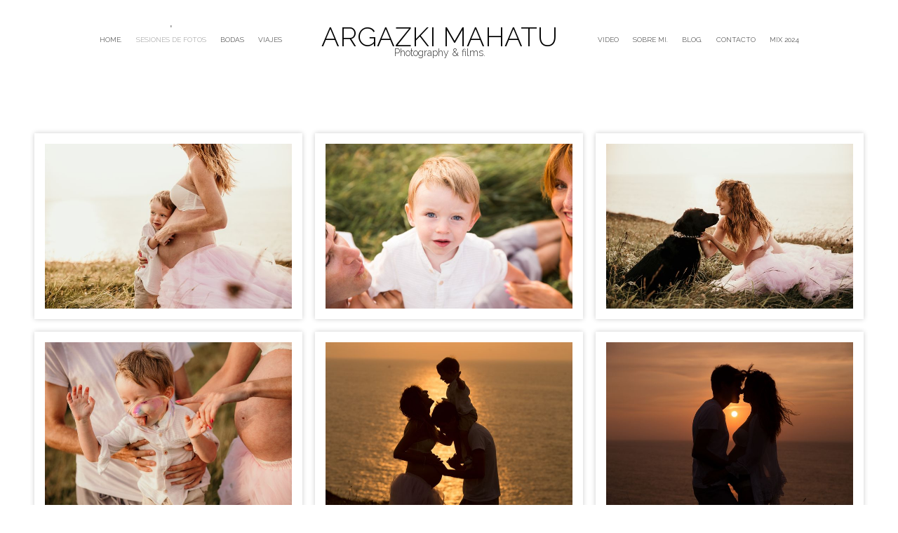

--- FILE ---
content_type: text/html; charset=UTF-8
request_url: https://argazkimahatu.com/en/_sesiones-de-fotos/premamas
body_size: 169880
content:
<!DOCTYPE html>
<html class=" disbk-060" lang="en">
<head>
<title>LA DULCE ESPERA - ARGAZKI MAHATU, Photography & films.</title>
<meta name="description" content="" />
<meta name="viewport" content="width=device-width, initial-scale=1"/>
<meta http-equiv="Content-Type" content="text/html; charset=UTF-8" />
<link rel="stylesheet" type="text/css" href="https://d3l48pmeh9oyts.cloudfront.net/min2/a_css/1572"/>
<link rel="canonical" href="https://argazkimahatu.com/en/_sesiones-de-fotos/premamas" />
<link rel="alternate" hreflang="es" href="https://argazkimahatu.com/_sesiones-de-fotos/premamas"/>
<link rel="alternate" hreflang="en" href="https://argazkimahatu.com/en/_sesiones-de-fotos/premamas"/>
<style>
@import url(https://fonts.googleapis.com/css?family=Open+Sans:400italic,400,700|Raleway:300,700);.galbk-bot-base.spread.prev, .galbk-bot-base.spread.next { background-color:#ffffff; background-color:rgba(255,255,255,0.4); }.galbk-bot-base.spread.prev:hover, .galbk-bot-base.spread.next:hover { background-color:rgba(255,255,255,0.7); opacity:1; }.card_g .titulo.banda { background-color:#ffffff; background-color:rgba(255,255,255,0.5); }.wrapper-portada, .bottom-portada .linksEnter { background: #ffffff}.titulo-brick, .titulo-hero {font-family:;}@charset "UTF-8";body {color:#4f4f4f;font-family:Open Sans, Sans-Serif, Verdana;font-size:13px;margin:0;background-color:#ffffff;}.wshort-bk .wsetter {max-width:1200px;}input, textarea {color:#4f4f4f;}.wrapperBanda {position:fixed;top:0;right:0;left:0;display:flex;justify-content:center;align-items:center;transition:all 0.25s ease;padding:30px 0;background-color:#ffffff;z-index:10;}.wrapperBanda.scrolled {padding:6px 0;box-shadow:0 0 3px rgba(150, 150, 150, 0.3);}@media screen and (max-width:768px) {.wrapperBanda.scrolled {padding:0;}}@media screen and (max-width:768px) {.wrapperBanda {flex-direction:column;padding:15px 0 0;}}#menu {z-index:5;color:#242424;font-size:10px;font-family:Raleway;width:100%;text-align:center;display:flex;justify-content:center;align-items:center;}#menu ul {padding:0;margin:0;text-transform:uppercase;letter-spacing:0.05em;}#menu ul.l1 {display:flex;justify-content:center;align-items:center;flex-wrap:wrap;}@media screen and (max-width:768px) {#menu ul.l1 {display:block;margin:0;}}#menu ul li {display:inline-block;}#menu ul li.logo {min-width:380px;transition:all 0.3s ease;text-transform:none;padding:0 25px;}#menu ul li.logo img {transition:all 0.24s;max-height:100px;}.scrolled #menu ul li.logo img {max-height:60px;}.scrolled #menu ul li.logo {transform:scale(0.8);}#menu ul li.logo .titulo {padding-bottom:10px;}@media screen and (max-width:1024px) {#menu ul li.logo {min-width:280px;transform:scale(0.8);}}@media screen and (max-width:768px) {#menu ul li.logo {display:none;}}@media screen and (max-width:1280px) {#menu ul {letter-spacing:normal;}}#menu a {padding:12px 15px;color:inherit;display:block;transition:all 0.3s ease;position:relative;}@media screen and (max-width:1280px) {#menu a {padding:12px 10px;}}#menu a.current, #menu a:hover {opacity:0.5;}@media screen and (max-width:768px) {#menu {background-color:#ffffff;}#menu.slide-mobile {width:auto;display:block;}#menu a {font-size:1.2em;padding:10px 0;}}#menu a.l1:hover::before, #menu a.l1.current::before {content:"·";position:absolute;left:0;right:0;text-align:center;bottom:20px;font-size:30px;}@media screen and (max-width:768px) {#menu a.l1:hover::before, #menu a.l1.current::before {content:"";}}.bars-menu {padding:12px 16px;}#menu li {position:relative;}#menu ul.l2 {position:absolute;left:-20px;top:100%;margin:0;padding:15px 20px 20px;text-align:left;background:#FFF ;background-color:#ffffff;border-bottom:1px solid rgba(125, 125, 125, 0.4);min-width:120px;z-index:10;visibility:hidden;opacity:0;transition:visibility 0.2s, opacity 0.2s linear;}#menu ul.l2 li {margin:0;padding:0;display:block;}#menu ul.l2 a {padding:7px 0;line-height:1.25em;padding-left:15px;}#menu li:hover ul.l2 {visibility:visible;opacity:1;}.bk-touch #menu li:hover ul.l2 {visibility:hidden;opacity:0;}.bk-touch #menu li.hover ul.l2 {visibility:visible;opacity:1;}#menu ul.l2 {left:0;background-color:#ffffff;}#menu li.logo {color:#000000;font-family:Raleway;font-size:38px;}#menu li.logo a {transition:color 0.5s ease;color:inherit;padding:0;}#menu li.logo .subTitulo {display:block;opacity:0.8;font-size:14px;margin-top:-8px;}.portadaFull .titSite,.portadaFull .wrapper-portada .logoSimple,.portadaMulti .wrapper-portada .logoSimple {color:#FFFFFF;}.titSite h1 {padding:0;margin:0;}.titSite, .logoSimple, .portadaHalf .logoPortadaF {color:#000000;font-family:Raleway;font-size:38px;}.titSite a, .logoSimple a, .portadaHalf .logoPortadaF a {transition:color 0.5s ease;color:#000000;}.titSite .subTitulo, .logoSimple .subTitulo, .portadaHalf .logoPortadaF .subTitulo {display:block;opacity:0.8;font-size:14px;margin-top:-8px;}.titSite.titSiteSC, .logoSimple.titSiteSC, .portadaHalf .logoPortadaF.titSiteSC {display:none;}.portadaFull .titSite.titSiteSC, .portadaFull .logoSimple.titSiteSC, .portadaFull .portadaHalf .logoPortadaF.titSiteSC {display:block;}.portadaFull .titSite.titSitePC, .portadaFull .logoSimple.titSitePC, .portadaFull .portadaHalf .logoPortadaF.titSitePC {display:none;}@media screen and (max-width:768px) {.titSite .lon-tit span, .logoSimple .lon-tit span, .portadaHalf .logoPortadaF .lon-tit span {display:block;}.titSite .lon-tit .titulo, .logoSimple .lon-tit .titulo, .portadaHalf .logoPortadaF .lon-tit .titulo {padding-top:5px;}.titSite .lon-tit .subTitulo, .logoSimple .lon-tit .subTitulo, .portadaHalf .logoPortadaF .lon-tit .subTitulo {padding-top:5px;}.titSite .lon-tit-3 .titulo, .logoSimple .lon-tit-3 .titulo, .portadaHalf .logoPortadaF .lon-tit-3 .titulo {font-size:0.8em;}.titSite .lon-tit-4 .titulo, .logoSimple .lon-tit-4 .titulo, .portadaHalf .logoPortadaF .lon-tit-4 .titulo {font-size:0.7em;}}.portadaFull .titSite a,.portadaFull .wrapper-portada .logoSimple a,.portadaMulti .wrapper-portada .logoSimple a {color:#FFFFFF;}.portadaHalf .logoPortadaF a {color:#222222;}.container {position:relative;margin:50px auto 0;padding:140px 20px 50px;min-height:80vh;transition:margin-top 0.4s ease;}@media screen and (max-width:768px) {.container {margin-top:40px;padding:150px 0 50px;}}#sbg_titulo {display:none;}.logo-mobile {display:none;}@media screen and (max-width:768px) {.logo-mobile {transition:all 0.2s;display:block;text-align:center;height:auto;margin-bottom:10px;transform:scale(0.8);}.scrolled .logo-mobile {height:0;overflow:hidden;}.logo-mobile img {max-height:70px;}}.wrapperFoot {padding:30px 0;width:100%;}.portadaFull .wrapperFoot {position:absolute;top:-99999em;left:-99999em;}@media screen and (max-width:768px) {.portadaFull .titulo-mobile {display:none;}.portadaFull .bars-menu {color:#FFF;}}.portadaWideFull #menu, .portadaSlogan #menu {display:flex;color:#FFF;}.portadaWideFull #menu ul.l2, .portadaSlogan #menu ul.l2 {display:none;}@media screen and (max-width:768px) {.portadaWideFull #menu, .portadaSlogan #menu {color:#242424;}}.portadaWideFull .wrapperBanda, .portadaSlogan .wrapperBanda {background-color:transparent;border-bottom:1px solid rgba(255, 255, 255, 0.4);}@media screen and (max-width:768px) {.portadaWideFull .wrapperBanda, .portadaSlogan .wrapperBanda {border-bottom-color:transparent;}}.portadaWideFull .wrapperPortadaF, .portadaWideFull .logoPortadaF, .portadaSlogan .wrapperPortadaF, .portadaSlogan .logoPortadaF {display:none;}.portadaSlogan .tiradorMenuPortadaF, .portadaSlogan .menuPortadaF {display:none;}.portadaHalf .wrapperBanda {display:none;}.portadaMulti {}.portadaMulti .portada-mmenu {color:#242424;font-size:10px;font-family:Raleway, verdana;}.tiradorMenuPortadaF {display:none;}.stripThumbs {opacity:0;}.portadaWideFull .soundpf-on {top:auto;bottom:50px;}.tiradorCart {z-index:11;}.bluekeaBlog #main #container {margin-top:40px;}@media screen and (max-width:768px) {.bodyBKblog .container {padding-top:70px;}.bodyBKblog .titulo-mobile {display:none;}}@media screen and (min-width:768px) {.bricks-section:first-child .fullwidth.bgcolor:first-child,.bricks-section:first-child .fullwidth:first-child .brick-1x1hero {margin-top:-50px;}}@media screen and (max-width:48em) { .bk-touch body { font-size:16px } }</style>
<link rel="shortcut icon" type="image/x-icon" href="https://d3fr3lf7ytq8ch.cloudfront.net/dresnoja/multimedia/misc/favicon_737_677.ico"/>
<script type="text/javascript" src="https://ajax.googleapis.com/ajax/libs/jquery/3.6.0/jquery.min.js"></script>
<script type="text/javascript">var uriDomain = 'https://argazkimahatu.com/';var uriUserSSL = 'https://argazkimahatu.com/';var uriUserSSLlang = 'https://argazkimahatu.com/en/';var uriBase = 'https://res.bluekea.com/account/';var uriBaseCDN = 'https://d3l48pmeh9oyts.cloudfront.net/';var langBK = 'en/';var __codePortada = 'inicio';var uriCurrent = 'https://argazkimahatu.com/';var uriSChar = false;</script><script type="text/javascript" src="https://d3l48pmeh9oyts.cloudfront.net/min2/a_js__default__default/1572"></script>

<script type="text/javascript">
$(function() { menuSBG = $('#menu').sbgMenu({cssMenu:'',colorAct:'#dddddd', colorNor:'#242424', colorHov:'#dddddd', primerCode:'inicio', blog: '0'}); })
</script>
<script type="text/javascript">

	function ajaxLoadPagina(_code) 
	{

		$('html').addClass('bk-loading-ajax');

		_code = typeof _code == 'undefined' ? '' : _code;

		$.ajax({
			url: 'https://argazkimahatu.com/index.php?ajax=1&L=en&c=' + _code,
			dataType: 'json',
			success: function(data, textStatus) {

				$(document).unbind("keydown.key-galbk");

				$('#controles').html('').hide();
				$('#caption, .galbk-elm').html('').hide();
				$('.compartirFoto').remove();

				setTitulo(data.tituloSEO);
				setIdiomas(data.idiomas);
				setCanonical(data.canonical);
				stopSpinner();

				$('body').removeClass().addClass(data.addClasses);

				loadTituloPagina(data.targetTitulo, data.titulo);
				loadLinkParent(data.linkParent);

				$('#' + data.targetContenidos).html(data.contenidos);
				$('#js_contents').html(data.contenidosJS);

				codigoJS();
				resumeMusic();
				sendAlert();

			},
			error: function(xhr, textStatus, errorThrown) {}
		});
	}
	
</script>
<meta property="og:url" content="https://argazkimahatu.com/en/_sesiones-de-fotos/premamas"/>
<meta property="og:image" content="https://d37ospu41g49bj.cloudfront.net/dresnoja/1200/04a63b/-----/3223931_539.jpg"/>
<meta property="og:type" content="website" />
<meta property="og:title" content="LA DULCE ESPERA" />

<script type="application/ld+json">
{
    "@context": "https://schema.org",
    "@type": "CollectionPage",
    "url": "https://argazkimahatu.com/en/_sesiones-de-fotos/premamas",
    "name": "LA DULCE ESPERA - ARGAZKI MAHATU, Photography & films.",
    "image": "https://d37ospu41g49bj.cloudfront.net/dresnoja/1200/04a63b/-----/3223931_539.jpg",
    "primaryImageOfPage": {
        "@type": "ImageObject",
        "url": "https://d37ospu41g49bj.cloudfront.net/dresnoja/1200/04a63b/-----/3223931_539.jpg",
        "width": 1200,
        "height": 800
    }
}
</script>

<meta name="google-site-verification" content="B6R89X4Gbf0i0bfgyGSyuK6upXR0oTNTOIRRr48bxUo">
</head>
<body class="inGal masonry inGalGroup">
<a class="tiradorCart" href="#" onclick="showCartBK();return false;"><svg class=""><use xlink:href="#i-shopping-cart" /></svg></a><div id="wrapperCartBK"></div><div id="innerBody">
<div class="wrapperBanda set-scroll">

	<div class="logo logo-mobile bars-center">
		<div class="titSite titSitePC set-scroll"><a href="https://argazkimahatu.com/en/" onclick="pushStateBK(''); return false;" ><span class="titulo">ARGAZKI MAHATU</span><span class="subTitulo">Photography & films.</span></a></div>
		<div class="titSite titSiteSC set-scroll"><a href="https://argazkimahatu.com/en/" onclick="pushStateBK('seleccion'); return false;" ><span class="titulo">ARGAZKI MAHATU</span><span class="subTitulo">Photography & films.</span></a></div>
	</div>

	<div class="titulo-mobile">LA DULCE ESPERA</div>
	<div id="linksFoot" class="slide-mobile only-mobile"><div class="siguenosFA "><a title="Info" class="info-copyright" href="#" onclick="toggleInfoPie(); return false;"><svg class=""><use xlink:href="#i-copyright" /></svg></a></div><div id="idiomas" class="idiomasBK idiomas-banderas"><a href="https://argazkimahatu.com/_sesiones-de-fotos/premamas" class="linkExterno"><svg xmlns="http://www.w3.org/2000/svg" id="flag-icon-css-es" viewBox="0 0 640 480">
  <path fill="#c60b1e" d="M0 0h640v480H0z"/>
  <path fill="#ffc400" d="M0 120h640v240H0z"/>
</svg>
</a> </div></div>

	<div class="bars-menu" onclick="toggleMenuMobile();"><svg class=""><use xlink:href="#i-bars-btm" /></svg></div>	<div id="menu" class="slide-mobile"><div class="close-menu" onclick="toggleMenuMobile();"><svg class=""><use xlink:href="#i-times-btm" /></svg></div><ul class="l1">
<li><a id="link_seleccion" class="l1 tipo_g" href="https://argazkimahatu.com/en/seleccion" rel="seleccion">HOME.</a></li>
<li><a id="link__sesiones-de-fotos" class="l1 tipo_g" href="https://argazkimahatu.com/en/_sesiones-de-fotos" rel="_sesiones-de-fotos">SESIONES DE FOTOS</a></li>
<li><a id="link_bodas" class="l1 submenu tipo_g" href="https://argazkimahatu.com/en/bodas" rel="bodas">BODAS</a>
<ul class="l2">
<li><a id="link_vestuario" class="final l2" href="https://argazkimahatu.com/en/bodas/vestuario" rel="bodas/vestuario">VESTUARIO.</a></li>
<li><a id="link_ceremonia" class="final l2" href="https://argazkimahatu.com/en/bodas/ceremonia" rel="bodas/ceremonia">CEREMONIA.</a></li>
<li><a id="link_cocktail" class="final l2" href="https://argazkimahatu.com/en/bodas/cocktail" rel="bodas/cocktail">COCKTAIL.</a></li>
<li><a id="link_restaurante" class="final l2" href="https://argazkimahatu.com/en/bodas/restaurante" rel="bodas/restaurante">RESTAURANTE.</a></li>
<li><a id="link_fiesta" class="final l2" href="https://argazkimahatu.com/en/bodas/fiesta" rel="bodas/fiesta">FIESTA.</a></li>
<li><a id="link_postbodas" class="final l2" href="https://argazkimahatu.com/en/bodas/postbodas" rel="bodas/postbodas">POSTBODAS</a></li>
<li><a id="link_segundo-fotografo" class="final l2" href="https://argazkimahatu.com/en/bodas/segundo-fotografo" rel="bodas/segundo-fotografo">SEGUNDO FOTOGRAFO</a></li>
</ul></li>
<li><a id="link_fotografia" class="l1 submenu tipo_g" href="https://argazkimahatu.com/en/fotografia" rel="fotografia">VIAJES</a>
<ul class="l2">
<li><a id="link_una-mirada-al-mundo" class="final l2" href="https://argazkimahatu.com/en/fotografia/una-mirada-al-mundo" rel="fotografia/una-mirada-al-mundo">RECORRIENDO CAMINOS</a></li>
<li><a id="link_india" class="final l2" href="https://argazkimahatu.com/en/fotografia/india" rel="fotografia/india">INDIA</a></li>
<li><a id="link_islandia" class="final l2" href="https://argazkimahatu.com/en/fotografia/islandia" rel="fotografia/islandia">ISLANDIA</a></li>
<li><a id="link_indonesia" class="final l2" href="https://argazkimahatu.com/en/fotografia/indonesia" rel="fotografia/indonesia">INDONESIA</a></li>
<li><a id="link_dolomitas-y-eslovenia" class="final l2" href="https://argazkimahatu.com/en/fotografia/dolomitas-y-eslovenia" rel="fotografia/dolomitas-y-eslovenia">DOLOMITAS Y ESLOVENIA</a></li>
<li><a id="link_laos-y-camboya" class="final l2" href="https://argazkimahatu.com/en/fotografia/laos-y-camboya" rel="fotografia/laos-y-camboya">LAOS Y CAMBOYA</a></li>
<li><a id="link_nepal" class="final l2" href="https://argazkimahatu.com/en/fotografia/nepal" rel="fotografia/nepal">NEPAL</a></li>
<li><a id="link_myanmar" class="final l2" href="https://argazkimahatu.com/en/fotografia/myanmar" rel="fotografia/myanmar">MYANMAR</a></li>
<li><a id="link_filipinas" class="final l2" href="https://argazkimahatu.com/en/fotografia/filipinas" rel="fotografia/filipinas">FILIPINAS</a></li>
<li><a id="link_amsterdam" class="final l2" href="https://argazkimahatu.com/en/fotografia/amsterdam" rel="fotografia/amsterdam">AMSTERDAM</a></li>
<li><a id="link_venecia" class="final l2" href="https://argazkimahatu.com/en/fotografia/venecia" rel="fotografia/venecia">VENECIA</a></li>
<li><a id="link_sri-lanka" class="final l2" href="https://argazkimahatu.com/en/fotografia/sri-lanka" rel="fotografia/sri-lanka">SRI LANKA</a></li>
<li><a id="link_gran-canaria" class="final l2" href="https://argazkimahatu.com/en/fotografia/gran-canaria" rel="fotografia/gran-canaria">GRAN CANARIA</a></li>
<li><a id="link_londres" class="final l2" href="https://argazkimahatu.com/en/fotografia/londres" rel="fotografia/londres">LONDRES</a></li>
</ul></li></ul><ul class="outer-logo"><li class="logo"><div class="titSite titSitePC"><a href="https://argazkimahatu.com/en/" onclick="pushStateBK(''); return false;" ><span class="titulo">ARGAZKI MAHATU</span><span class="subTitulo">Photography & films.</span></a></div><div class="titSite titSiteSC"><a href="https://argazkimahatu.com/en/" onclick="pushStateBK('seleccion'); return false;" ><span class="titulo">ARGAZKI MAHATU</span><span class="subTitulo">Photography & films.</span></a></div></li></ul><ul class="l1 right-menu">
<li><a id="link_video" class="l1 tipo_v" href="https://argazkimahatu.com/en/video" rel="video">VIDEO</a></li>
<li><a id="link_sobre-mi" class="l1 tipo_t" href="https://argazkimahatu.com/en/sobre-mi" rel="sobre-mi">SOBRE MI.</a></li>
<li><a id="link_blog" class="linkBlog l1 tipo_b" href="https://blog.argazkimahatu.com/?bklang=en" rel="blog">BLOG.</a></li>
<li><a id="link_contacto" class="l1 tipo_f" href="https://argazkimahatu.com/en/contacto" rel="contacto">CONTACTO</a></li>
<li><a id="link_mix-2024" class="l1 tipo_g" href="https://argazkimahatu.com/en/mix-2024" rel="mix-2024">mix 2024</a></li>
</ul></div>
</div>

<div class="container wsetter fusible">

	<div id="contents">
		<div id="sbg_contents"><div class="wrapper-galbk"><div class="galbk  galbk_hover galbk_masonrypro galbk_22274 " data-bk-numpaginas="1"><div class="lineBot pre-hover"></div><svg class="pre-hover galbk-bot-base prev "><use xlink:href="#i-angle-left-btm" /></svg><svg class="pre-hover galbk-bot-base next "><use xlink:href="#i-angle-right-btm" /></svg><svg class="pre-hover galbk-bot-base play "><use xlink:href="#i-play" /></svg><svg class="pre-hover galbk-bot-base pause "><use xlink:href="#i-pause" /></svg><svg class="pre-hover galbk-bot-base close "><use xlink:href="#i-times-btm" /></svg><div class="shieldBK"></div></div><div class="galbk-elm galbk-titulo galbk-titulo-22274 galbk-titulo-hover"></div></div><div id="galeria" class="gal-grid-3 columnsfull3 nojs masonry_gal tipo_masonrypro galeria_22274" data-bk-cols="3" data-bk-ratio="1.5" data-bk-altomax="2994"><div class="pagina1   colbk-2-0 colbk-3-0 colbk-4-0 colbk-5-0 colbk-6-0 colbk-7-0 bkth bkth0"><a  data-bk-titulo="" href="https://argazkimahatu.com/en/_sesiones-de-fotos/premamas/i_3223920" rel="nofollow" data-bk-href="https://d2t54f3e471ia1.cloudfront.net/dresnoja/multimedia/galerias/fotos/3223920_55.jpg"  data-bk-ratio = "1.5" class="thumb thumb_3223920" data-bk-index="0"><div class="thumb_bk shadow"style = "border: 15px solid #ffffff"><div class="thumb_placeholder" style="padding-bottom: 66.65%"><img data-bk-id="3223920"  src = "https://d37ospu41g49bj.cloudfront.net/dresnoja/700/0c9605/-----/3223920_55.jpg" class=""><div class="shieldTh"></div></div></div></a></div><div class="pagina1   colbk-2-1 colbk-3-1 colbk-4-1 colbk-5-1 colbk-6-1 colbk-7-1 bkth bkth1"><a  data-bk-titulo="" href="https://argazkimahatu.com/en/_sesiones-de-fotos/premamas/i_3223921" rel="nofollow" data-bk-href="https://d2t54f3e471ia1.cloudfront.net/dresnoja/multimedia/galerias/fotos/3223921_509.jpg"  data-bk-ratio = "1.5" class="thumb thumb_3223921" data-bk-index="1"><div class="thumb_bk shadow"style = "border: 15px solid #ffffff"><div class="thumb_placeholder" style="padding-bottom: 66.65%"><img data-bk-id="3223921"  src = "https://d37ospu41g49bj.cloudfront.net/dresnoja/700/0c9605/-----/3223921_509.jpg" class=""><div class="shieldTh"></div></div></div></a></div><div class="pagina1   colbk-2-0 colbk-3-2 colbk-4-2 colbk-5-2 colbk-6-2 colbk-7-2 bkth bkth2"><a  data-bk-titulo="" href="https://argazkimahatu.com/en/_sesiones-de-fotos/premamas/i_3223922" rel="nofollow" data-bk-href="https://d2t54f3e471ia1.cloudfront.net/dresnoja/multimedia/galerias/fotos/3223922_462.jpg"  data-bk-ratio = "1.5" class="thumb thumb_3223922" data-bk-index="2"><div class="thumb_bk shadow"style = "border: 15px solid #ffffff"><div class="thumb_placeholder" style="padding-bottom: 66.65%"><img data-bk-id="3223922"  src = "https://d37ospu41g49bj.cloudfront.net/dresnoja/700/0c9605/-----/3223922_462.jpg" class=""><div class="shieldTh"></div></div></div></a></div><div class="pagina1   colbk-2-1 colbk-3-0 colbk-4-3 colbk-5-3 colbk-6-3 colbk-7-3 bkth bkth3"><a  data-bk-titulo="" href="https://argazkimahatu.com/en/_sesiones-de-fotos/premamas/i_3223923" rel="nofollow" data-bk-href="https://d2t54f3e471ia1.cloudfront.net/dresnoja/multimedia/galerias/fotos/3223923_922.jpg"  data-bk-ratio = "1.5" class="thumb thumb_3223923" data-bk-index="3"><div class="thumb_bk shadow"style = "border: 15px solid #ffffff"><div class="thumb_placeholder" style="padding-bottom: 66.65%"><img data-bk-id="3223923"  src = "https://d37ospu41g49bj.cloudfront.net/dresnoja/700/0c9605/-----/3223923_922.jpg" class=""><div class="shieldTh"></div></div></div></a></div><div class="pagina1   colbk-2-0 colbk-3-1 colbk-4-0 colbk-5-4 colbk-6-4 colbk-7-4 bkth bkth4"><a  data-bk-titulo="" href="https://argazkimahatu.com/en/_sesiones-de-fotos/premamas/i_3223924" rel="nofollow" data-bk-href="https://d2t54f3e471ia1.cloudfront.net/dresnoja/multimedia/galerias/fotos/3223924_796.jpg"  data-bk-ratio = "1.5" class="thumb thumb_3223924" data-bk-index="4"><div class="thumb_bk shadow"style = "border: 15px solid #ffffff"><div class="thumb_placeholder" style="padding-bottom: 66.65%"><img data-bk-id="3223924"  src = "https://d37ospu41g49bj.cloudfront.net/dresnoja/700/0c9605/-----/3223924_796.jpg" class=""><div class="shieldTh"></div></div></div></a></div><div class="pagina1   colbk-2-1 colbk-3-2 colbk-4-1 colbk-5-0 colbk-6-5 colbk-7-5 bkth bkth5"><a  data-bk-titulo="" href="https://argazkimahatu.com/en/_sesiones-de-fotos/premamas/i_3223926" rel="nofollow" data-bk-href="https://d2t54f3e471ia1.cloudfront.net/dresnoja/multimedia/galerias/fotos/3223926_148.jpg"  data-bk-ratio = "1.5" class="thumb thumb_3223926" data-bk-index="5"><div class="thumb_bk shadow"style = "border: 15px solid #ffffff"><div class="thumb_placeholder" style="padding-bottom: 66.65%"><img data-bk-id="3223926"  src = "https://d37ospu41g49bj.cloudfront.net/dresnoja/700/0c9605/-----/3223926_148.jpg" class=""><div class="shieldTh"></div></div></div></a></div><div class="pagina1   colbk-2-0 colbk-3-0 colbk-4-2 colbk-5-1 colbk-6-0 colbk-7-6 bkth bkth6"><a  data-bk-titulo="" href="https://argazkimahatu.com/en/_sesiones-de-fotos/premamas/i_3223927" rel="nofollow" data-bk-href="https://d2t54f3e471ia1.cloudfront.net/dresnoja/multimedia/galerias/fotos/3223927_966.jpg"  data-bk-ratio = "1.5" class="thumb thumb_3223927" data-bk-index="6"><div class="thumb_bk shadow"style = "border: 15px solid #ffffff"><div class="thumb_placeholder" style="padding-bottom: 66.65%"><img data-bk-id="3223927"  src = "https://d37ospu41g49bj.cloudfront.net/dresnoja/700/0c9605/-----/3223927_966.jpg" class=""><div class="shieldTh"></div></div></div></a></div><div class="pagina1   colbk-2-1 colbk-3-1 colbk-4-3 colbk-5-2 colbk-6-1 colbk-7-0 bkth bkth7"><a  data-bk-titulo="" href="https://argazkimahatu.com/en/_sesiones-de-fotos/premamas/i_3223928" rel="nofollow" data-bk-href="https://d2t54f3e471ia1.cloudfront.net/dresnoja/multimedia/galerias/fotos/3223928_707.jpg"  data-bk-ratio = "1.5" class="thumb thumb_3223928" data-bk-index="7"><div class="thumb_bk shadow"style = "border: 15px solid #ffffff"><div class="thumb_placeholder" style="padding-bottom: 66.65%"><img data-bk-id="3223928"  src = "https://d37ospu41g49bj.cloudfront.net/dresnoja/700/0c9605/-----/3223928_707.jpg" class=""><div class="shieldTh"></div></div></div></a></div><div class="pagina1   colbk-2-0 colbk-3-2 colbk-4-0 colbk-5-3 colbk-6-2 colbk-7-1 bkth bkth8"><a  data-bk-titulo="" href="https://argazkimahatu.com/en/_sesiones-de-fotos/premamas/i_3223929" rel="nofollow" data-bk-href="https://d2t54f3e471ia1.cloudfront.net/dresnoja/multimedia/galerias/fotos/3223929_663.jpg"  data-bk-ratio = "1.5" class="thumb thumb_3223929" data-bk-index="8"><div class="thumb_bk shadow"style = "border: 15px solid #ffffff"><div class="thumb_placeholder" style="padding-bottom: 66.65%"><img data-bk-id="3223929"  src = "https://d37ospu41g49bj.cloudfront.net/dresnoja/700/0c9605/-----/3223929_663.jpg" class=""><div class="shieldTh"></div></div></div></a></div><div class="pagina1   colbk-2-1 colbk-3-0 colbk-4-1 colbk-5-4 colbk-6-3 colbk-7-2 bkth bkth9"><a  data-bk-titulo="" href="https://argazkimahatu.com/en/_sesiones-de-fotos/premamas/i_3223930" rel="nofollow" data-bk-href="https://d2t54f3e471ia1.cloudfront.net/dresnoja/multimedia/galerias/fotos/3223930_366.jpg"  data-bk-ratio = "1.5" class="thumb thumb_3223930" data-bk-index="9"><div class="thumb_bk shadow"style = "border: 15px solid #ffffff"><div class="thumb_placeholder" style="padding-bottom: 66.65%"><img data-bk-id="3223930"  src = "https://d37ospu41g49bj.cloudfront.net/dresnoja/700/0c9605/-----/3223930_366.jpg" class=""><div class="shieldTh"></div></div></div></a></div><div class="pagina1   colbk-2-0 colbk-3-1 colbk-4-2 colbk-5-0 colbk-6-4 colbk-7-3 bkth bkth10"><a  data-bk-titulo="" href="https://argazkimahatu.com/en/_sesiones-de-fotos/premamas/i_3223931" rel="nofollow" data-bk-href="https://d2t54f3e471ia1.cloudfront.net/dresnoja/multimedia/galerias/fotos/3223931_539.jpg"  data-bk-ratio = "1.5" class="thumb thumb_3223931" data-bk-index="10"><div class="thumb_bk shadow"style = "border: 15px solid #ffffff"><div class="thumb_placeholder" style="padding-bottom: 66.65%"><img data-bk-id="3223931"  src = "https://d37ospu41g49bj.cloudfront.net/dresnoja/700/0c9605/-----/3223931_539.jpg" class=""><div class="shieldTh"></div></div></div></a></div><div class="pagina1   colbk-2-1 colbk-3-2 colbk-4-3 colbk-5-1 colbk-6-5 colbk-7-4 bkth bkth11"><a  data-bk-titulo="" href="https://argazkimahatu.com/en/_sesiones-de-fotos/premamas/i_3223932" rel="nofollow" data-bk-href="https://d37ospu41g49bj.cloudfront.net/dresnoja/1350/0af6b8/-----/thhd/3223932_724.jpg"  data-bk-ratio = "0.667" class="thumb thumb_3223932" data-bk-index="11"><div class="thumb_bk shadow"style = "border: 15px solid #ffffff"><div class="thumb_placeholder" style="padding-bottom: 150%"><img data-bk-id="3223932"  src = "https://d37ospu41g49bj.cloudfront.net/dresnoja/700/0c9605/-----/thhd/3223932_724.jpg" class=""><div class="shieldTh"></div></div></div></a></div><div class="pagina1   colbk-2-0 colbk-3-0 colbk-4-0 colbk-5-2 colbk-6-0 colbk-7-5 bkth bkth12"><a  data-bk-titulo="" href="https://argazkimahatu.com/en/_sesiones-de-fotos/premamas/i_3223933" rel="nofollow" data-bk-href="https://d2t54f3e471ia1.cloudfront.net/dresnoja/multimedia/galerias/fotos/3223933_798.jpg"  data-bk-ratio = "1.5" class="thumb thumb_3223933" data-bk-index="12"><div class="thumb_bk shadow"style = "border: 15px solid #ffffff"><div class="thumb_placeholder" style="padding-bottom: 66.65%"><img data-bk-id="3223933"  src = "https://d37ospu41g49bj.cloudfront.net/dresnoja/700/0c9605/-----/3223933_798.jpg" class=""><div class="shieldTh"></div></div></div></a></div><div class="pagina1   colbk-2-0 colbk-3-1 colbk-4-1 colbk-5-3 colbk-6-1 colbk-7-6 bkth bkth13"><a  data-bk-titulo="" href="https://argazkimahatu.com/en/_sesiones-de-fotos/premamas/i_3223934" rel="nofollow" data-bk-href="https://d37ospu41g49bj.cloudfront.net/dresnoja/1350/0af6b8/-----/thhd/3223934_226.jpg"  data-bk-ratio = "0.667" class="thumb thumb_3223934" data-bk-index="13"><div class="thumb_bk shadow"style = "border: 15px solid #ffffff"><div class="thumb_placeholder" style="padding-bottom: 150%"><img data-bk-id="3223934"  src = "https://d37ospu41g49bj.cloudfront.net/dresnoja/700/0c9605/-----/thhd/3223934_226.jpg" class=""><div class="shieldTh"></div></div></div></a></div><div class="pagina1   colbk-2-1 colbk-3-0 colbk-4-2 colbk-5-4 colbk-6-2 colbk-7-0 bkth bkth14"><a  data-bk-titulo="" href="https://argazkimahatu.com/en/_sesiones-de-fotos/premamas/i_3223935" rel="nofollow" data-bk-href="https://d2t54f3e471ia1.cloudfront.net/dresnoja/multimedia/galerias/fotos/3223935_710.jpg"  data-bk-ratio = "1.5" class="thumb thumb_3223935" data-bk-index="14"><div class="thumb_bk shadow"style = "border: 15px solid #ffffff"><div class="thumb_placeholder" style="padding-bottom: 66.65%"><img data-bk-id="3223935"  src = "https://d37ospu41g49bj.cloudfront.net/dresnoja/700/0c9605/-----/3223935_710.jpg" class=""><div class="shieldTh"></div></div></div></a></div><div class="pagina1   colbk-2-1 colbk-3-2 colbk-4-0 colbk-5-0 colbk-6-3 colbk-7-1 bkth bkth15"><a  data-bk-titulo="" href="https://argazkimahatu.com/en/_sesiones-de-fotos/premamas/i_3223936" rel="nofollow" data-bk-href="https://d2t54f3e471ia1.cloudfront.net/dresnoja/multimedia/galerias/fotos/3223936_757.jpg"  data-bk-ratio = "1.5" class="thumb thumb_3223936" data-bk-index="15"><div class="thumb_bk shadow"style = "border: 15px solid #ffffff"><div class="thumb_placeholder" style="padding-bottom: 66.65%"><img data-bk-id="3223936"  src = "https://d37ospu41g49bj.cloudfront.net/dresnoja/700/0c9605/-----/3223936_757.jpg" class=""><div class="shieldTh"></div></div></div></a></div><div class="pagina1   colbk-2-1 colbk-3-0 colbk-4-2 colbk-5-2 colbk-6-4 colbk-7-2 bkth bkth16"><a  data-bk-titulo="" href="https://argazkimahatu.com/en/_sesiones-de-fotos/premamas/i_3223937" rel="nofollow" data-bk-href="https://d2t54f3e471ia1.cloudfront.net/dresnoja/multimedia/galerias/fotos/3223937_24.jpg"  data-bk-ratio = "1.5" class="thumb thumb_3223937" data-bk-index="16"><div class="thumb_bk shadow"style = "border: 15px solid #ffffff"><div class="thumb_placeholder" style="padding-bottom: 66.65%"><img data-bk-id="3223937"  src = "https://d37ospu41g49bj.cloudfront.net/dresnoja/700/0c9605/-----/3223937_24.jpg" class=""><div class="shieldTh"></div></div></div></a></div><div class="pagina1   colbk-2-0 colbk-3-1 colbk-4-3 colbk-5-4 colbk-6-0 colbk-7-3 bkth bkth17"><a  data-bk-titulo="" href="https://argazkimahatu.com/en/_sesiones-de-fotos/premamas/i_3223883" rel="nofollow" data-bk-href="https://d2t54f3e471ia1.cloudfront.net/dresnoja/multimedia/galerias/fotos/3223883_283.jpg"  data-bk-ratio = "1.5" class="thumb thumb_3223883" data-bk-index="17"><div class="thumb_bk shadow"style = "border: 15px solid #ffffff"><div class="thumb_placeholder" style="padding-bottom: 66.65%"><img data-bk-id="3223883"  src = "https://d37ospu41g49bj.cloudfront.net/dresnoja/700/0c9605/-----/3223883_283.jpg" class=""><div class="shieldTh"></div></div></div></a></div><div class="pagina1   colbk-2-1 colbk-3-2 colbk-4-0 colbk-5-0 colbk-6-2 colbk-7-5 bkth bkth18"><a  data-bk-titulo="" href="https://argazkimahatu.com/en/_sesiones-de-fotos/premamas/i_3223884" rel="nofollow" data-bk-href="https://d2t54f3e471ia1.cloudfront.net/dresnoja/multimedia/galerias/fotos/3223884_84.jpg"  data-bk-ratio = "1.5" class="thumb thumb_3223884" data-bk-index="18"><div class="thumb_bk shadow"style = "border: 15px solid #ffffff"><div class="thumb_placeholder" style="padding-bottom: 66.65%"><img data-bk-id="3223884"  src = "https://d37ospu41g49bj.cloudfront.net/dresnoja/700/0c9605/-----/3223884_84.jpg" class=""><div class="shieldTh"></div></div></div></a></div><div class="pagina1   colbk-2-0 colbk-3-0 colbk-4-2 colbk-5-2 colbk-6-3 colbk-7-0 bkth bkth19"><a  data-bk-titulo="" href="https://argazkimahatu.com/en/_sesiones-de-fotos/premamas/i_3223885" rel="nofollow" data-bk-href="https://d2t54f3e471ia1.cloudfront.net/dresnoja/multimedia/galerias/fotos/3223885_856.jpg"  data-bk-ratio = "1.5" class="thumb thumb_3223885" data-bk-index="19"><div class="thumb_bk shadow"style = "border: 15px solid #ffffff"><div class="thumb_placeholder" style="padding-bottom: 66.65%"><img data-bk-id="3223885"  src = "https://d37ospu41g49bj.cloudfront.net/dresnoja/700/0c9605/-----/3223885_856.jpg" class=""><div class="shieldTh"></div></div></div></a></div><div class="pagina1   colbk-2-1 colbk-3-1 colbk-4-3 colbk-5-4 colbk-6-4 colbk-7-1 bkth bkth20"><a  data-bk-titulo="" href="https://argazkimahatu.com/en/_sesiones-de-fotos/premamas/i_3223886" rel="nofollow" data-bk-href="https://d2t54f3e471ia1.cloudfront.net/dresnoja/multimedia/galerias/fotos/3223886_70.jpg"  data-bk-ratio = "1.5" class="thumb thumb_3223886" data-bk-index="20"><div class="thumb_bk shadow"style = "border: 15px solid #ffffff"><div class="thumb_placeholder" style="padding-bottom: 66.65%"><img data-bk-id="3223886"  src = "https://d37ospu41g49bj.cloudfront.net/dresnoja/700/0c9605/-----/3223886_70.jpg" class=""><div class="shieldTh"></div></div></div></a></div><div class="pagina1   colbk-2-0 colbk-3-2 colbk-4-1 colbk-5-1 colbk-6-5 colbk-7-2 bkth bkth21"><a  data-bk-titulo="" href="https://argazkimahatu.com/en/_sesiones-de-fotos/premamas/i_3223887" rel="nofollow" data-bk-href="https://d2t54f3e471ia1.cloudfront.net/dresnoja/multimedia/galerias/fotos/3223887_393.jpg"  data-bk-ratio = "1.5" class="thumb thumb_3223887" data-bk-index="21"><div class="thumb_bk shadow"style = "border: 15px solid #ffffff"><div class="thumb_placeholder" style="padding-bottom: 66.65%"><img data-bk-id="3223887"  src = "https://d37ospu41g49bj.cloudfront.net/dresnoja/700/0c9605/-----/3223887_393.jpg" class=""><div class="shieldTh"></div></div></div></a></div><div class="pagina1   colbk-2-1 colbk-3-0 colbk-4-0 colbk-5-3 colbk-6-0 colbk-7-3 bkth bkth22"><a  data-bk-titulo="" href="https://argazkimahatu.com/en/_sesiones-de-fotos/premamas/i_3223888" rel="nofollow" data-bk-href="https://d2t54f3e471ia1.cloudfront.net/dresnoja/multimedia/galerias/fotos/3223888_341.jpg"  data-bk-ratio = "1.5" class="thumb thumb_3223888" data-bk-index="22"><div class="thumb_bk shadow"style = "border: 15px solid #ffffff"><div class="thumb_placeholder" style="padding-bottom: 66.65%"><img data-bk-id="3223888"  src = "https://d37ospu41g49bj.cloudfront.net/dresnoja/700/0c9605/-----/3223888_341.jpg" class=""><div class="shieldTh"></div></div></div></a></div><div class="pagina1   colbk-2-0 colbk-3-1 colbk-4-2 colbk-5-0 colbk-6-2 colbk-7-5 bkth bkth23"><a  data-bk-titulo="" href="https://argazkimahatu.com/en/_sesiones-de-fotos/premamas/i_3223889" rel="nofollow" data-bk-href="https://d2t54f3e471ia1.cloudfront.net/dresnoja/multimedia/galerias/fotos/3223889_580.jpg"  data-bk-ratio = "1.5" class="thumb thumb_3223889" data-bk-index="23"><div class="thumb_bk shadow"style = "border: 15px solid #ffffff"><div class="thumb_placeholder" style="padding-bottom: 66.65%"><img data-bk-id="3223889"  src = "https://d37ospu41g49bj.cloudfront.net/dresnoja/700/0c9605/-----/3223889_580.jpg" class=""><div class="shieldTh"></div></div></div></a></div><div class="pagina1   colbk-2-1 colbk-3-2 colbk-4-3 colbk-5-2 colbk-6-3 colbk-7-4 bkth bkth24"><a  data-bk-titulo="" href="https://argazkimahatu.com/en/_sesiones-de-fotos/premamas/i_3223890" rel="nofollow" data-bk-href="https://d2t54f3e471ia1.cloudfront.net/dresnoja/multimedia/galerias/fotos/3223890_64.jpg"  data-bk-ratio = "1.5" class="thumb thumb_3223890" data-bk-index="24"><div class="thumb_bk shadow"style = "border: 15px solid #ffffff"><div class="thumb_placeholder" style="padding-bottom: 66.65%"><img data-bk-id="3223890"  src = "https://d37ospu41g49bj.cloudfront.net/dresnoja/700/0c9605/-----/3223890_64.jpg" class=""><div class="shieldTh"></div></div></div></a></div><div class="pagina1   colbk-2-0 colbk-3-0 colbk-4-1 colbk-5-4 colbk-6-4 colbk-7-6 bkth bkth25"><a  data-bk-titulo="" href="https://argazkimahatu.com/en/_sesiones-de-fotos/premamas/i_3223891" rel="nofollow" data-bk-href="https://d2t54f3e471ia1.cloudfront.net/dresnoja/multimedia/galerias/fotos/3223891_355.jpg"  data-bk-ratio = "1.5" class="thumb thumb_3223891" data-bk-index="25"><div class="thumb_bk shadow"style = "border: 15px solid #ffffff"><div class="thumb_placeholder" style="padding-bottom: 66.65%"><img data-bk-id="3223891"  src = "https://d37ospu41g49bj.cloudfront.net/dresnoja/700/0c9605/-----/3223891_355.jpg" class=""><div class="shieldTh"></div></div></div></a></div><div class="pagina1   colbk-2-1 colbk-3-1 colbk-4-0 colbk-5-1 colbk-6-1 colbk-7-0 bkth bkth26"><a  data-bk-titulo="" href="https://argazkimahatu.com/en/_sesiones-de-fotos/premamas/i_3223892" rel="nofollow" data-bk-href="https://d2t54f3e471ia1.cloudfront.net/dresnoja/multimedia/galerias/fotos/3223892_911.jpg"  data-bk-ratio = "1.5" class="thumb thumb_3223892" data-bk-index="26"><div class="thumb_bk shadow"style = "border: 15px solid #ffffff"><div class="thumb_placeholder" style="padding-bottom: 66.65%"><img data-bk-id="3223892"  src = "https://d37ospu41g49bj.cloudfront.net/dresnoja/700/0c9605/-----/3223892_911.jpg" class=""><div class="shieldTh"></div></div></div></a></div><div class="pagina1   colbk-2-0 colbk-3-2 colbk-4-2 colbk-5-3 colbk-6-5 colbk-7-1 bkth bkth27"><a  data-bk-titulo="" href="https://argazkimahatu.com/en/_sesiones-de-fotos/premamas/i_3223893" rel="nofollow" data-bk-href="https://d2t54f3e471ia1.cloudfront.net/dresnoja/multimedia/galerias/fotos/3223893_143.jpg"  data-bk-ratio = "1.5" class="thumb thumb_3223893" data-bk-index="27"><div class="thumb_bk shadow"style = "border: 15px solid #ffffff"><div class="thumb_placeholder" style="padding-bottom: 66.65%"><img data-bk-id="3223893"  src = "https://d37ospu41g49bj.cloudfront.net/dresnoja/700/0c9605/-----/3223893_143.jpg" class=""><div class="shieldTh"></div></div></div></a></div><div class="pagina1   colbk-2-1 colbk-3-0 colbk-4-3 colbk-5-0 colbk-6-0 colbk-7-2 bkth bkth28"><a  data-bk-titulo="" href="https://argazkimahatu.com/en/_sesiones-de-fotos/premamas/i_3223939" rel="nofollow" data-bk-href="https://d2t54f3e471ia1.cloudfront.net/dresnoja/multimedia/galerias/fotos/3223939_597.jpg"  data-bk-ratio = "1.5" class="thumb thumb_3223939" data-bk-index="28"><div class="thumb_bk shadow"style = "border: 15px solid #ffffff"><div class="thumb_placeholder" style="padding-bottom: 66.65%"><img data-bk-id="3223939"  src = "https://d37ospu41g49bj.cloudfront.net/dresnoja/700/0c9605/-----/3223939_597.jpg" class=""><div class="shieldTh"></div></div></div></a></div><div class="pagina1   colbk-2-0 colbk-3-1 colbk-4-1 colbk-5-2 colbk-6-2 colbk-7-3 bkth bkth29"><a  data-bk-titulo="" href="https://argazkimahatu.com/en/_sesiones-de-fotos/premamas/i_3223940" rel="nofollow" data-bk-href="https://d2t54f3e471ia1.cloudfront.net/dresnoja/multimedia/galerias/fotos/3223940_512.jpg"  data-bk-ratio = "1.5" class="thumb thumb_3223940" data-bk-index="29"><div class="thumb_bk shadow"style = "border: 15px solid #ffffff"><div class="thumb_placeholder" style="padding-bottom: 66.65%"><img data-bk-id="3223940"  src = "https://d37ospu41g49bj.cloudfront.net/dresnoja/700/0c9605/-----/3223940_512.jpg" class=""><div class="shieldTh"></div></div></div></a></div><div class="pagina1   colbk-2-1 colbk-3-2 colbk-4-0 colbk-5-4 colbk-6-3 colbk-7-5 bkth bkth30"><a  data-bk-titulo="" href="https://argazkimahatu.com/en/_sesiones-de-fotos/premamas/i_1451294" rel="nofollow" data-bk-href="https://d2t54f3e471ia1.cloudfront.net/dresnoja/multimedia/galerias/fotos/1451294_924.jpg"  data-bk-ratio = "1.5" class="thumb thumb_1451294" data-bk-index="30"><div class="thumb_bk shadow"style = "border: 15px solid #ffffff"><div class="thumb_placeholder" style="padding-bottom: 66.67%"><img data-bk-id="1451294"  src = "https://d37ospu41g49bj.cloudfront.net/dresnoja/700/0c9605/-----/1451294_924.jpg" class=""><div class="shieldTh"></div></div></div></a></div><div class="pagina1   colbk-2-0 colbk-3-0 colbk-4-2 colbk-5-1 colbk-6-4 colbk-7-4 bkth bkth31"><a  data-bk-titulo="" href="https://argazkimahatu.com/en/_sesiones-de-fotos/premamas/i_3223824" rel="nofollow" data-bk-href="https://d2t54f3e471ia1.cloudfront.net/dresnoja/multimedia/galerias/fotos/3223824_435.jpg"  data-bk-ratio = "1.5" class="thumb thumb_3223824" data-bk-index="31"><div class="thumb_bk shadow"style = "border: 15px solid #ffffff"><div class="thumb_placeholder" style="padding-bottom: 66.65%"><img data-bk-id="3223824"  data-src-masonry = "https://d37ospu41g49bj.cloudfront.net/dresnoja/700/0c9605/-----/3223824_435.jpg" class="lazyloadme"><div class="shieldTh"></div></div></div></a></div><div class="pagina1   colbk-2-1 colbk-3-1 colbk-4-3 colbk-5-3 colbk-6-1 colbk-7-6 bkth bkth32"><a  data-bk-titulo="" href="https://argazkimahatu.com/en/_sesiones-de-fotos/premamas/i_3223825" rel="nofollow" data-bk-href="https://d2t54f3e471ia1.cloudfront.net/dresnoja/multimedia/galerias/fotos/3223825_38.jpg"  data-bk-ratio = "1.5" class="thumb thumb_3223825" data-bk-index="32"><div class="thumb_bk shadow"style = "border: 15px solid #ffffff"><div class="thumb_placeholder" style="padding-bottom: 66.65%"><img data-bk-id="3223825"  data-src-masonry = "https://d37ospu41g49bj.cloudfront.net/dresnoja/700/0c9605/-----/3223825_38.jpg" class="lazyloadme"><div class="shieldTh"></div></div></div></a></div><div class="pagina1   colbk-2-0 colbk-3-2 colbk-4-1 colbk-5-0 colbk-6-5 colbk-7-0 bkth bkth33"><a  data-bk-titulo="" href="https://argazkimahatu.com/en/_sesiones-de-fotos/premamas/i_3223826" rel="nofollow" data-bk-href="https://d2t54f3e471ia1.cloudfront.net/dresnoja/multimedia/galerias/fotos/3223826_399.jpg"  data-bk-ratio = "1.5" class="thumb thumb_3223826" data-bk-index="33"><div class="thumb_bk shadow"style = "border: 15px solid #ffffff"><div class="thumb_placeholder" style="padding-bottom: 66.65%"><img data-bk-id="3223826"  data-src-masonry = "https://d37ospu41g49bj.cloudfront.net/dresnoja/700/0c9605/-----/3223826_399.jpg" class="lazyloadme"><div class="shieldTh"></div></div></div></a></div><div class="pagina1   colbk-2-1 colbk-3-0 colbk-4-0 colbk-5-2 colbk-6-0 colbk-7-1 bkth bkth34"><a  data-bk-titulo="" href="https://argazkimahatu.com/en/_sesiones-de-fotos/premamas/i_3223827" rel="nofollow" data-bk-href="https://d2t54f3e471ia1.cloudfront.net/dresnoja/multimedia/galerias/fotos/3223827_656.jpg"  data-bk-ratio = "1.5" class="thumb thumb_3223827" data-bk-index="34"><div class="thumb_bk shadow"style = "border: 15px solid #ffffff"><div class="thumb_placeholder" style="padding-bottom: 66.65%"><img data-bk-id="3223827"  data-src-masonry = "https://d37ospu41g49bj.cloudfront.net/dresnoja/700/0c9605/-----/3223827_656.jpg" class="lazyloadme"><div class="shieldTh"></div></div></div></a></div><div class="pagina1   colbk-2-0 colbk-3-1 colbk-4-2 colbk-5-4 colbk-6-2 colbk-7-2 bkth bkth35"><a  data-bk-titulo="" href="https://argazkimahatu.com/en/_sesiones-de-fotos/premamas/i_3223828" rel="nofollow" data-bk-href="https://d2t54f3e471ia1.cloudfront.net/dresnoja/multimedia/galerias/fotos/3223828_6.jpg"  data-bk-ratio = "1.5" class="thumb thumb_3223828" data-bk-index="35"><div class="thumb_bk shadow"style = "border: 15px solid #ffffff"><div class="thumb_placeholder" style="padding-bottom: 66.65%"><img data-bk-id="3223828"  data-src-masonry = "https://d37ospu41g49bj.cloudfront.net/dresnoja/700/0c9605/-----/3223828_6.jpg" class="lazyloadme"><div class="shieldTh"></div></div></div></a></div><div class="pagina1   colbk-2-1 colbk-3-2 colbk-4-3 colbk-5-1 colbk-6-3 colbk-7-3 bkth bkth36"><a  data-bk-titulo="" href="https://argazkimahatu.com/en/_sesiones-de-fotos/premamas/i_3223829" rel="nofollow" data-bk-href="https://d2t54f3e471ia1.cloudfront.net/dresnoja/multimedia/galerias/fotos/3223829_710.jpg"  data-bk-ratio = "1.5" class="thumb thumb_3223829" data-bk-index="36"><div class="thumb_bk shadow"style = "border: 15px solid #ffffff"><div class="thumb_placeholder" style="padding-bottom: 66.65%"><img data-bk-id="3223829"  data-src-masonry = "https://d37ospu41g49bj.cloudfront.net/dresnoja/700/0c9605/-----/3223829_710.jpg" class="lazyloadme"><div class="shieldTh"></div></div></div></a></div><div class="pagina1   colbk-2-0 colbk-3-0 colbk-4-1 colbk-5-3 colbk-6-4 colbk-7-5 bkth bkth37"><a  data-bk-titulo="" href="https://argazkimahatu.com/en/_sesiones-de-fotos/premamas/i_3223830" rel="nofollow" data-bk-href="https://d2t54f3e471ia1.cloudfront.net/dresnoja/multimedia/galerias/fotos/3223830_350.jpg"  data-bk-ratio = "1.5" class="thumb thumb_3223830" data-bk-index="37"><div class="thumb_bk shadow"style = "border: 15px solid #ffffff"><div class="thumb_placeholder" style="padding-bottom: 66.65%"><img data-bk-id="3223830"  data-src-masonry = "https://d37ospu41g49bj.cloudfront.net/dresnoja/700/0c9605/-----/3223830_350.jpg" class="lazyloadme"><div class="shieldTh"></div></div></div></a></div><div class="pagina1   colbk-2-1 colbk-3-1 colbk-4-0 colbk-5-0 colbk-6-1 colbk-7-4 bkth bkth38"><a  data-bk-titulo="" href="https://argazkimahatu.com/en/_sesiones-de-fotos/premamas/i_3223831" rel="nofollow" data-bk-href="https://d2t54f3e471ia1.cloudfront.net/dresnoja/multimedia/galerias/fotos/3223831_199.jpg"  data-bk-ratio = "1.5" class="thumb thumb_3223831" data-bk-index="38"><div class="thumb_bk shadow"style = "border: 15px solid #ffffff"><div class="thumb_placeholder" style="padding-bottom: 66.65%"><img data-bk-id="3223831"  data-src-masonry = "https://d37ospu41g49bj.cloudfront.net/dresnoja/700/0c9605/-----/3223831_199.jpg" class="lazyloadme"><div class="shieldTh"></div></div></div></a></div><div class="pagina1   colbk-2-0 colbk-3-2 colbk-4-2 colbk-5-2 colbk-6-5 colbk-7-6 bkth bkth39"><a  data-bk-titulo="" href="https://argazkimahatu.com/en/_sesiones-de-fotos/premamas/i_3223832" rel="nofollow" data-bk-href="https://d2t54f3e471ia1.cloudfront.net/dresnoja/multimedia/galerias/fotos/3223832_95.jpg"  data-bk-ratio = "1.5" class="thumb thumb_3223832" data-bk-index="39"><div class="thumb_bk shadow"style = "border: 15px solid #ffffff"><div class="thumb_placeholder" style="padding-bottom: 66.65%"><img data-bk-id="3223832"  data-src-masonry = "https://d37ospu41g49bj.cloudfront.net/dresnoja/700/0c9605/-----/3223832_95.jpg" class="lazyloadme"><div class="shieldTh"></div></div></div></a></div><div class="pagina1   colbk-2-1 colbk-3-0 colbk-4-3 colbk-5-4 colbk-6-0 colbk-7-0 bkth bkth40"><a  data-bk-titulo="" href="https://argazkimahatu.com/en/_sesiones-de-fotos/premamas/i_3223833" rel="nofollow" data-bk-href="https://d2t54f3e471ia1.cloudfront.net/dresnoja/multimedia/galerias/fotos/3223833_26.jpg"  data-bk-ratio = "1.5" class="thumb thumb_3223833" data-bk-index="40"><div class="thumb_bk shadow"style = "border: 15px solid #ffffff"><div class="thumb_placeholder" style="padding-bottom: 66.65%"><img data-bk-id="3223833"  data-src-masonry = "https://d37ospu41g49bj.cloudfront.net/dresnoja/700/0c9605/-----/3223833_26.jpg" class="lazyloadme"><div class="shieldTh"></div></div></div></a></div><div class="pagina1   colbk-2-0 colbk-3-1 colbk-4-1 colbk-5-1 colbk-6-2 colbk-7-1 bkth bkth41"><a  data-bk-titulo="" href="https://argazkimahatu.com/en/_sesiones-de-fotos/premamas/i_3223834" rel="nofollow" data-bk-href="https://d2t54f3e471ia1.cloudfront.net/dresnoja/multimedia/galerias/fotos/3223834_184.jpg"  data-bk-ratio = "1.5" class="thumb thumb_3223834" data-bk-index="41"><div class="thumb_bk shadow"style = "border: 15px solid #ffffff"><div class="thumb_placeholder" style="padding-bottom: 66.65%"><img data-bk-id="3223834"  data-src-masonry = "https://d37ospu41g49bj.cloudfront.net/dresnoja/700/0c9605/-----/3223834_184.jpg" class="lazyloadme"><div class="shieldTh"></div></div></div></a></div><div class="pagina1   colbk-2-1 colbk-3-2 colbk-4-0 colbk-5-3 colbk-6-3 colbk-7-2 bkth bkth42"><a  data-bk-titulo="" href="https://argazkimahatu.com/en/_sesiones-de-fotos/premamas/i_3223835" rel="nofollow" data-bk-href="https://d2t54f3e471ia1.cloudfront.net/dresnoja/multimedia/galerias/fotos/3223835_337.jpg"  data-bk-ratio = "1.5" class="thumb thumb_3223835" data-bk-index="42"><div class="thumb_bk shadow"style = "border: 15px solid #ffffff"><div class="thumb_placeholder" style="padding-bottom: 66.65%"><img data-bk-id="3223835"  data-src-masonry = "https://d37ospu41g49bj.cloudfront.net/dresnoja/700/0c9605/-----/3223835_337.jpg" class="lazyloadme"><div class="shieldTh"></div></div></div></a></div><div class="pagina1   colbk-2-0 colbk-3-0 colbk-4-2 colbk-5-0 colbk-6-4 colbk-7-3 bkth bkth43"><a  data-bk-titulo="" href="https://argazkimahatu.com/en/_sesiones-de-fotos/premamas/i_3223836" rel="nofollow" data-bk-href="https://d2t54f3e471ia1.cloudfront.net/dresnoja/multimedia/galerias/fotos/3223836_698.jpg"  data-bk-ratio = "1.5" class="thumb thumb_3223836" data-bk-index="43"><div class="thumb_bk shadow"style = "border: 15px solid #ffffff"><div class="thumb_placeholder" style="padding-bottom: 66.65%"><img data-bk-id="3223836"  data-src-masonry = "https://d37ospu41g49bj.cloudfront.net/dresnoja/700/0c9605/-----/3223836_698.jpg" class="lazyloadme"><div class="shieldTh"></div></div></div></a></div><div class="pagina1   colbk-2-1 colbk-3-1 colbk-4-3 colbk-5-2 colbk-6-1 colbk-7-5 bkth bkth44"><a  data-bk-titulo="" href="https://argazkimahatu.com/en/_sesiones-de-fotos/premamas/i_3223837" rel="nofollow" data-bk-href="https://d2t54f3e471ia1.cloudfront.net/dresnoja/multimedia/galerias/fotos/3223837_833.jpg"  data-bk-ratio = "1.5" class="thumb thumb_3223837" data-bk-index="44"><div class="thumb_bk shadow"style = "border: 15px solid #ffffff"><div class="thumb_placeholder" style="padding-bottom: 66.65%"><img data-bk-id="3223837"  data-src-masonry = "https://d37ospu41g49bj.cloudfront.net/dresnoja/700/0c9605/-----/3223837_833.jpg" class="lazyloadme"><div class="shieldTh"></div></div></div></a></div><div class="pagina1   colbk-2-0 colbk-3-2 colbk-4-1 colbk-5-4 colbk-6-5 colbk-7-4 bkth bkth45"><a  data-bk-titulo="" href="https://argazkimahatu.com/en/_sesiones-de-fotos/premamas/i_3223838" rel="nofollow" data-bk-href="https://d2t54f3e471ia1.cloudfront.net/dresnoja/multimedia/galerias/fotos/3223838_340.jpg"  data-bk-ratio = "1.5" class="thumb thumb_3223838" data-bk-index="45"><div class="thumb_bk shadow"style = "border: 15px solid #ffffff"><div class="thumb_placeholder" style="padding-bottom: 66.65%"><img data-bk-id="3223838"  data-src-masonry = "https://d37ospu41g49bj.cloudfront.net/dresnoja/700/0c9605/-----/3223838_340.jpg" class="lazyloadme"><div class="shieldTh"></div></div></div></a></div><div class="pagina1   colbk-2-1 colbk-3-0 colbk-4-0 colbk-5-1 colbk-6-0 colbk-7-6 bkth bkth46"><a  data-bk-titulo="" href="https://argazkimahatu.com/en/_sesiones-de-fotos/premamas/i_3223839" rel="nofollow" data-bk-href="https://d2t54f3e471ia1.cloudfront.net/dresnoja/multimedia/galerias/fotos/3223839_584.jpg"  data-bk-ratio = "1.5" class="thumb thumb_3223839" data-bk-index="46"><div class="thumb_bk shadow"style = "border: 15px solid #ffffff"><div class="thumb_placeholder" style="padding-bottom: 66.65%"><img data-bk-id="3223839"  data-src-masonry = "https://d37ospu41g49bj.cloudfront.net/dresnoja/700/0c9605/-----/3223839_584.jpg" class="lazyloadme"><div class="shieldTh"></div></div></div></a></div><div class="pagina1   colbk-2-0 colbk-3-1 colbk-4-2 colbk-5-3 colbk-6-2 colbk-7-0 bkth bkth47"><a  data-bk-titulo="" href="https://argazkimahatu.com/en/_sesiones-de-fotos/premamas/i_3223840" rel="nofollow" data-bk-href="https://d2t54f3e471ia1.cloudfront.net/dresnoja/multimedia/galerias/fotos/3223840_579.jpg"  data-bk-ratio = "1.5" class="thumb thumb_3223840" data-bk-index="47"><div class="thumb_bk shadow"style = "border: 15px solid #ffffff"><div class="thumb_placeholder" style="padding-bottom: 66.65%"><img data-bk-id="3223840"  data-src-masonry = "https://d37ospu41g49bj.cloudfront.net/dresnoja/700/0c9605/-----/3223840_579.jpg" class="lazyloadme"><div class="shieldTh"></div></div></div></a></div><div class="pagina1   colbk-2-1 colbk-3-2 colbk-4-3 colbk-5-0 colbk-6-3 colbk-7-1 bkth bkth48"><a  data-bk-titulo="" href="https://argazkimahatu.com/en/_sesiones-de-fotos/premamas/i_3223841" rel="nofollow" data-bk-href="https://d2t54f3e471ia1.cloudfront.net/dresnoja/multimedia/galerias/fotos/3223841_9.jpg"  data-bk-ratio = "1.5" class="thumb thumb_3223841" data-bk-index="48"><div class="thumb_bk shadow"style = "border: 15px solid #ffffff"><div class="thumb_placeholder" style="padding-bottom: 66.65%"><img data-bk-id="3223841"  data-src-masonry = "https://d37ospu41g49bj.cloudfront.net/dresnoja/700/0c9605/-----/3223841_9.jpg" class="lazyloadme"><div class="shieldTh"></div></div></div></a></div><div class="pagina1   colbk-2-0 colbk-3-0 colbk-4-1 colbk-5-2 colbk-6-4 colbk-7-2 bkth bkth49"><a  data-bk-titulo="" href="https://argazkimahatu.com/en/_sesiones-de-fotos/premamas/i_3223842" rel="nofollow" data-bk-href="https://d2t54f3e471ia1.cloudfront.net/dresnoja/multimedia/galerias/fotos/3223842_431.jpg"  data-bk-ratio = "1.5" class="thumb thumb_3223842" data-bk-index="49"><div class="thumb_bk shadow"style = "border: 15px solid #ffffff"><div class="thumb_placeholder" style="padding-bottom: 66.65%"><img data-bk-id="3223842"  data-src-masonry = "https://d37ospu41g49bj.cloudfront.net/dresnoja/700/0c9605/-----/3223842_431.jpg" class="lazyloadme"><div class="shieldTh"></div></div></div></a></div><div class="pagina1   colbk-2-1 colbk-3-1 colbk-4-0 colbk-5-4 colbk-6-1 colbk-7-3 bkth bkth50"><a  data-bk-titulo="" href="https://argazkimahatu.com/en/_sesiones-de-fotos/premamas/i_3223843" rel="nofollow" data-bk-href="https://d2t54f3e471ia1.cloudfront.net/dresnoja/multimedia/galerias/fotos/3223843_381.jpg"  data-bk-ratio = "1.5" class="thumb thumb_3223843" data-bk-index="50"><div class="thumb_bk shadow"style = "border: 15px solid #ffffff"><div class="thumb_placeholder" style="padding-bottom: 66.65%"><img data-bk-id="3223843"  data-src-masonry = "https://d37ospu41g49bj.cloudfront.net/dresnoja/700/0c9605/-----/3223843_381.jpg" class="lazyloadme"><div class="shieldTh"></div></div></div></a></div><div class="pagina1   colbk-2-0 colbk-3-2 colbk-4-2 colbk-5-1 colbk-6-5 colbk-7-5 bkth bkth51"><a  data-bk-titulo="" href="https://argazkimahatu.com/en/_sesiones-de-fotos/premamas/i_3223844" rel="nofollow" data-bk-href="https://d2t54f3e471ia1.cloudfront.net/dresnoja/multimedia/galerias/fotos/3223844_688.jpg"  data-bk-ratio = "1.5" class="thumb thumb_3223844" data-bk-index="51"><div class="thumb_bk shadow"style = "border: 15px solid #ffffff"><div class="thumb_placeholder" style="padding-bottom: 66.65%"><img data-bk-id="3223844"  data-src-masonry = "https://d37ospu41g49bj.cloudfront.net/dresnoja/700/0c9605/-----/3223844_688.jpg" class="lazyloadme"><div class="shieldTh"></div></div></div></a></div><div class="pagina1   colbk-2-1 colbk-3-0 colbk-4-3 colbk-5-3 colbk-6-0 colbk-7-4 bkth bkth52"><a  data-bk-titulo="" href="https://argazkimahatu.com/en/_sesiones-de-fotos/premamas/i_3223845" rel="nofollow" data-bk-href="https://d2t54f3e471ia1.cloudfront.net/dresnoja/multimedia/galerias/fotos/3223845_528.jpg"  data-bk-ratio = "1.5" class="thumb thumb_3223845" data-bk-index="52"><div class="thumb_bk shadow"style = "border: 15px solid #ffffff"><div class="thumb_placeholder" style="padding-bottom: 66.65%"><img data-bk-id="3223845"  data-src-masonry = "https://d37ospu41g49bj.cloudfront.net/dresnoja/700/0c9605/-----/3223845_528.jpg" class="lazyloadme"><div class="shieldTh"></div></div></div></a></div><div class="pagina1   colbk-2-0 colbk-3-1 colbk-4-1 colbk-5-0 colbk-6-2 colbk-7-6 bkth bkth53"><a  data-bk-titulo="" href="https://argazkimahatu.com/en/_sesiones-de-fotos/premamas/i_3223846" rel="nofollow" data-bk-href="https://d2t54f3e471ia1.cloudfront.net/dresnoja/multimedia/galerias/fotos/3223846_296.jpg"  data-bk-ratio = "1.5" class="thumb thumb_3223846" data-bk-index="53"><div class="thumb_bk shadow"style = "border: 15px solid #ffffff"><div class="thumb_placeholder" style="padding-bottom: 66.65%"><img data-bk-id="3223846"  data-src-masonry = "https://d37ospu41g49bj.cloudfront.net/dresnoja/700/0c9605/-----/3223846_296.jpg" class="lazyloadme"><div class="shieldTh"></div></div></div></a></div><div class="pagina1   colbk-2-1 colbk-3-2 colbk-4-0 colbk-5-2 colbk-6-3 colbk-7-0 bkth bkth54"><a  data-bk-titulo="" href="https://argazkimahatu.com/en/_sesiones-de-fotos/premamas/i_3223847" rel="nofollow" data-bk-href="https://d2t54f3e471ia1.cloudfront.net/dresnoja/multimedia/galerias/fotos/3223847_917.jpg"  data-bk-ratio = "1.5" class="thumb thumb_3223847" data-bk-index="54"><div class="thumb_bk shadow"style = "border: 15px solid #ffffff"><div class="thumb_placeholder" style="padding-bottom: 66.65%"><img data-bk-id="3223847"  data-src-masonry = "https://d37ospu41g49bj.cloudfront.net/dresnoja/700/0c9605/-----/3223847_917.jpg" class="lazyloadme"><div class="shieldTh"></div></div></div></a></div><div class="pagina1   colbk-2-0 colbk-3-0 colbk-4-2 colbk-5-4 colbk-6-4 colbk-7-1 bkth bkth55"><a  data-bk-titulo="" href="https://argazkimahatu.com/en/_sesiones-de-fotos/premamas/i_3223848" rel="nofollow" data-bk-href="https://d2t54f3e471ia1.cloudfront.net/dresnoja/multimedia/galerias/fotos/3223848_49.jpg"  data-bk-ratio = "1.5" class="thumb thumb_3223848" data-bk-index="55"><div class="thumb_bk shadow"style = "border: 15px solid #ffffff"><div class="thumb_placeholder" style="padding-bottom: 66.65%"><img data-bk-id="3223848"  data-src-masonry = "https://d37ospu41g49bj.cloudfront.net/dresnoja/700/0c9605/-----/3223848_49.jpg" class="lazyloadme"><div class="shieldTh"></div></div></div></a></div><div class="pagina1   colbk-2-1 colbk-3-1 colbk-4-3 colbk-5-1 colbk-6-1 colbk-7-2 bkth bkth56"><a  data-bk-titulo="" href="https://argazkimahatu.com/en/_sesiones-de-fotos/premamas/i_3223849" rel="nofollow" data-bk-href="https://d2t54f3e471ia1.cloudfront.net/dresnoja/multimedia/galerias/fotos/3223849_910.jpg"  data-bk-ratio = "1.5" class="thumb thumb_3223849" data-bk-index="56"><div class="thumb_bk shadow"style = "border: 15px solid #ffffff"><div class="thumb_placeholder" style="padding-bottom: 66.65%"><img data-bk-id="3223849"  data-src-masonry = "https://d37ospu41g49bj.cloudfront.net/dresnoja/700/0c9605/-----/3223849_910.jpg" class="lazyloadme"><div class="shieldTh"></div></div></div></a></div><div class="pagina1   colbk-2-0 colbk-3-2 colbk-4-1 colbk-5-3 colbk-6-5 colbk-7-3 bkth bkth57"><a  data-bk-titulo="" href="https://argazkimahatu.com/en/_sesiones-de-fotos/premamas/i_3223850" rel="nofollow" data-bk-href="https://d2t54f3e471ia1.cloudfront.net/dresnoja/multimedia/galerias/fotos/3223850_374.jpg"  data-bk-ratio = "1.5" class="thumb thumb_3223850" data-bk-index="57"><div class="thumb_bk shadow"style = "border: 15px solid #ffffff"><div class="thumb_placeholder" style="padding-bottom: 66.68%"><img data-bk-id="3223850"  data-src-masonry = "https://d37ospu41g49bj.cloudfront.net/dresnoja/700/0c9605/-----/3223850_374.jpg" class="lazyloadme"><div class="shieldTh"></div></div></div></a></div><div class="pagina1   colbk-2-1 colbk-3-0 colbk-4-0 colbk-5-0 colbk-6-0 colbk-7-5 bkth bkth58"><a  data-bk-titulo="" href="https://argazkimahatu.com/en/_sesiones-de-fotos/premamas/i_3223851" rel="nofollow" data-bk-href="https://d2t54f3e471ia1.cloudfront.net/dresnoja/multimedia/galerias/fotos/3223851_161.jpg"  data-bk-ratio = "1.5" class="thumb thumb_3223851" data-bk-index="58"><div class="thumb_bk shadow"style = "border: 15px solid #ffffff"><div class="thumb_placeholder" style="padding-bottom: 66.65%"><img data-bk-id="3223851"  data-src-masonry = "https://d37ospu41g49bj.cloudfront.net/dresnoja/700/0c9605/-----/3223851_161.jpg" class="lazyloadme"><div class="shieldTh"></div></div></div></a></div><div class="pagina1   colbk-2-0 colbk-3-1 colbk-4-2 colbk-5-2 colbk-6-2 colbk-7-4 bkth bkth59"><a  data-bk-titulo="" href="https://argazkimahatu.com/en/_sesiones-de-fotos/premamas/i_3223852" rel="nofollow" data-bk-href="https://d2t54f3e471ia1.cloudfront.net/dresnoja/multimedia/galerias/fotos/3223852_145.jpg"  data-bk-ratio = "1.5" class="thumb thumb_3223852" data-bk-index="59"><div class="thumb_bk shadow"style = "border: 15px solid #ffffff"><div class="thumb_placeholder" style="padding-bottom: 66.65%"><img data-bk-id="3223852"  data-src-masonry = "https://d37ospu41g49bj.cloudfront.net/dresnoja/700/0c9605/-----/3223852_145.jpg" class="lazyloadme"><div class="shieldTh"></div></div></div></a></div><div class="pagina1   colbk-2-1 colbk-3-2 colbk-4-3 colbk-5-4 colbk-6-3 colbk-7-6 bkth bkth60"><a  data-bk-titulo="" href="https://argazkimahatu.com/en/_sesiones-de-fotos/premamas/i_3223853" rel="nofollow" data-bk-href="https://d2t54f3e471ia1.cloudfront.net/dresnoja/multimedia/galerias/fotos/3223853_205.jpg"  data-bk-ratio = "1.5" class="thumb thumb_3223853" data-bk-index="60"><div class="thumb_bk shadow"style = "border: 15px solid #ffffff"><div class="thumb_placeholder" style="padding-bottom: 66.65%"><img data-bk-id="3223853"  data-src-masonry = "https://d37ospu41g49bj.cloudfront.net/dresnoja/700/0c9605/-----/3223853_205.jpg" class="lazyloadme"><div class="shieldTh"></div></div></div></a></div><div class="pagina1   colbk-2-0 colbk-3-0 colbk-4-1 colbk-5-1 colbk-6-4 colbk-7-0 bkth bkth61"><a  data-bk-titulo="" href="https://argazkimahatu.com/en/_sesiones-de-fotos/premamas/i_3223854" rel="nofollow" data-bk-href="https://d2t54f3e471ia1.cloudfront.net/dresnoja/multimedia/galerias/fotos/3223854_770.jpg"  data-bk-ratio = "1.5" class="thumb thumb_3223854" data-bk-index="61"><div class="thumb_bk shadow"style = "border: 15px solid #ffffff"><div class="thumb_placeholder" style="padding-bottom: 66.65%"><img data-bk-id="3223854"  data-src-masonry = "https://d37ospu41g49bj.cloudfront.net/dresnoja/700/0c9605/-----/3223854_770.jpg" class="lazyloadme"><div class="shieldTh"></div></div></div></a></div><div class="pagina1   colbk-2-1 colbk-3-1 colbk-4-0 colbk-5-3 colbk-6-1 colbk-7-1 bkth bkth62"><a  data-bk-titulo="" href="https://argazkimahatu.com/en/_sesiones-de-fotos/premamas/i_3223855" rel="nofollow" data-bk-href="https://d2t54f3e471ia1.cloudfront.net/dresnoja/multimedia/galerias/fotos/3223855_259.jpg"  data-bk-ratio = "1.5" class="thumb thumb_3223855" data-bk-index="62"><div class="thumb_bk shadow"style = "border: 15px solid #ffffff"><div class="thumb_placeholder" style="padding-bottom: 66.65%"><img data-bk-id="3223855"  data-src-masonry = "https://d37ospu41g49bj.cloudfront.net/dresnoja/700/0c9605/-----/3223855_259.jpg" class="lazyloadme"><div class="shieldTh"></div></div></div></a></div><div class="pagina1   colbk-2-0 colbk-3-2 colbk-4-2 colbk-5-0 colbk-6-5 colbk-7-2 bkth bkth63"><a  data-bk-titulo="" href="https://argazkimahatu.com/en/_sesiones-de-fotos/premamas/i_3223856" rel="nofollow" data-bk-href="https://d2t54f3e471ia1.cloudfront.net/dresnoja/multimedia/galerias/fotos/3223856_410.jpg"  data-bk-ratio = "1.5" class="thumb thumb_3223856" data-bk-index="63"><div class="thumb_bk shadow"style = "border: 15px solid #ffffff"><div class="thumb_placeholder" style="padding-bottom: 66.65%"><img data-bk-id="3223856"  data-src-masonry = "https://d37ospu41g49bj.cloudfront.net/dresnoja/700/0c9605/-----/3223856_410.jpg" class="lazyloadme"><div class="shieldTh"></div></div></div></a></div><div class="pagina1   colbk-2-1 colbk-3-0 colbk-4-3 colbk-5-2 colbk-6-0 colbk-7-3 bkth bkth64"><a  data-bk-titulo="" href="https://argazkimahatu.com/en/_sesiones-de-fotos/premamas/i_3223857" rel="nofollow" data-bk-href="https://d2t54f3e471ia1.cloudfront.net/dresnoja/multimedia/galerias/fotos/3223857_325.jpg"  data-bk-ratio = "1.5" class="thumb thumb_3223857" data-bk-index="64"><div class="thumb_bk shadow"style = "border: 15px solid #ffffff"><div class="thumb_placeholder" style="padding-bottom: 66.65%"><img data-bk-id="3223857"  data-src-masonry = "https://d37ospu41g49bj.cloudfront.net/dresnoja/700/0c9605/-----/3223857_325.jpg" class="lazyloadme"><div class="shieldTh"></div></div></div></a></div><div class="pagina1   colbk-2-0 colbk-3-1 colbk-4-1 colbk-5-4 colbk-6-2 colbk-7-5 bkth bkth65"><a  data-bk-titulo="" href="https://argazkimahatu.com/en/_sesiones-de-fotos/premamas/i_3223858" rel="nofollow" data-bk-href="https://d2t54f3e471ia1.cloudfront.net/dresnoja/multimedia/galerias/fotos/3223858_931.jpg"  data-bk-ratio = "1.5" class="thumb thumb_3223858" data-bk-index="65"><div class="thumb_bk shadow"style = "border: 15px solid #ffffff"><div class="thumb_placeholder" style="padding-bottom: 66.65%"><img data-bk-id="3223858"  data-src-masonry = "https://d37ospu41g49bj.cloudfront.net/dresnoja/700/0c9605/-----/3223858_931.jpg" class="lazyloadme"><div class="shieldTh"></div></div></div></a></div><div class="pagina1   colbk-2-1 colbk-3-2 colbk-4-0 colbk-5-1 colbk-6-3 colbk-7-4 bkth bkth66"><a  data-bk-titulo="" href="https://argazkimahatu.com/en/_sesiones-de-fotos/premamas/i_3223859" rel="nofollow" data-bk-href="https://d2t54f3e471ia1.cloudfront.net/dresnoja/multimedia/galerias/fotos/3223859_275.jpg"  data-bk-ratio = "1.5" class="thumb thumb_3223859" data-bk-index="66"><div class="thumb_bk shadow"style = "border: 15px solid #ffffff"><div class="thumb_placeholder" style="padding-bottom: 66.65%"><img data-bk-id="3223859"  data-src-masonry = "https://d37ospu41g49bj.cloudfront.net/dresnoja/700/0c9605/-----/3223859_275.jpg" class="lazyloadme"><div class="shieldTh"></div></div></div></a></div><div class="pagina1   colbk-2-0 colbk-3-0 colbk-4-2 colbk-5-3 colbk-6-4 colbk-7-6 bkth bkth67"><a  data-bk-titulo="" href="https://argazkimahatu.com/en/_sesiones-de-fotos/premamas/i_3223860" rel="nofollow" data-bk-href="https://d2t54f3e471ia1.cloudfront.net/dresnoja/multimedia/galerias/fotos/3223860_795.jpg"  data-bk-ratio = "1.5" class="thumb thumb_3223860" data-bk-index="67"><div class="thumb_bk shadow"style = "border: 15px solid #ffffff"><div class="thumb_placeholder" style="padding-bottom: 66.65%"><img data-bk-id="3223860"  data-src-masonry = "https://d37ospu41g49bj.cloudfront.net/dresnoja/700/0c9605/-----/3223860_795.jpg" class="lazyloadme"><div class="shieldTh"></div></div></div></a></div><div class="pagina1   colbk-2-1 colbk-3-1 colbk-4-3 colbk-5-0 colbk-6-1 colbk-7-0 bkth bkth68"><a  data-bk-titulo="" href="https://argazkimahatu.com/en/_sesiones-de-fotos/premamas/i_3223861" rel="nofollow" data-bk-href="https://d2t54f3e471ia1.cloudfront.net/dresnoja/multimedia/galerias/fotos/3223861_655.jpg"  data-bk-ratio = "1.5" class="thumb thumb_3223861" data-bk-index="68"><div class="thumb_bk shadow"style = "border: 15px solid #ffffff"><div class="thumb_placeholder" style="padding-bottom: 66.65%"><img data-bk-id="3223861"  data-src-masonry = "https://d37ospu41g49bj.cloudfront.net/dresnoja/700/0c9605/-----/3223861_655.jpg" class="lazyloadme"><div class="shieldTh"></div></div></div></a></div><div class="pagina1   colbk-2-0 colbk-3-2 colbk-4-1 colbk-5-2 colbk-6-5 colbk-7-1 bkth bkth69"><a  data-bk-titulo="" href="https://argazkimahatu.com/en/_sesiones-de-fotos/premamas/i_3223862" rel="nofollow" data-bk-href="https://d2t54f3e471ia1.cloudfront.net/dresnoja/multimedia/galerias/fotos/3223862_529.jpg"  data-bk-ratio = "1.5" class="thumb thumb_3223862" data-bk-index="69"><div class="thumb_bk shadow"style = "border: 15px solid #ffffff"><div class="thumb_placeholder" style="padding-bottom: 66.65%"><img data-bk-id="3223862"  data-src-masonry = "https://d37ospu41g49bj.cloudfront.net/dresnoja/700/0c9605/-----/3223862_529.jpg" class="lazyloadme"><div class="shieldTh"></div></div></div></a></div><div class="pagina1   colbk-2-1 colbk-3-0 colbk-4-0 colbk-5-4 colbk-6-0 colbk-7-2 bkth bkth70"><a  data-bk-titulo="" href="https://argazkimahatu.com/en/_sesiones-de-fotos/premamas/i_3223863" rel="nofollow" data-bk-href="https://d2t54f3e471ia1.cloudfront.net/dresnoja/multimedia/galerias/fotos/3223863_481.jpg"  data-bk-ratio = "1.5" class="thumb thumb_3223863" data-bk-index="70"><div class="thumb_bk shadow"style = "border: 15px solid #ffffff"><div class="thumb_placeholder" style="padding-bottom: 66.65%"><img data-bk-id="3223863"  data-src-masonry = "https://d37ospu41g49bj.cloudfront.net/dresnoja/700/0c9605/-----/3223863_481.jpg" class="lazyloadme"><div class="shieldTh"></div></div></div></a></div><div class="pagina1   colbk-2-0 colbk-3-1 colbk-4-2 colbk-5-1 colbk-6-2 colbk-7-3 bkth bkth71"><a  data-bk-titulo="" href="https://argazkimahatu.com/en/_sesiones-de-fotos/premamas/i_3223864" rel="nofollow" data-bk-href="https://d2t54f3e471ia1.cloudfront.net/dresnoja/multimedia/galerias/fotos/3223864_514.jpg"  data-bk-ratio = "1.5" class="thumb thumb_3223864" data-bk-index="71"><div class="thumb_bk shadow"style = "border: 15px solid #ffffff"><div class="thumb_placeholder" style="padding-bottom: 66.65%"><img data-bk-id="3223864"  data-src-masonry = "https://d37ospu41g49bj.cloudfront.net/dresnoja/700/0c9605/-----/3223864_514.jpg" class="lazyloadme"><div class="shieldTh"></div></div></div></a></div><div class="pagina1   colbk-2-1 colbk-3-2 colbk-4-3 colbk-5-3 colbk-6-3 colbk-7-5 bkth bkth72"><a  data-bk-titulo="" href="https://argazkimahatu.com/en/_sesiones-de-fotos/premamas/i_1451202" rel="nofollow" data-bk-href="https://d2t54f3e471ia1.cloudfront.net/dresnoja/multimedia/galerias/fotos/1451202_668.jpg"  data-bk-ratio = "1.5" class="thumb thumb_1451202" data-bk-index="72"><div class="thumb_bk shadow"style = "border: 15px solid #ffffff"><div class="thumb_placeholder" style="padding-bottom: 66.67%"><img data-bk-id="1451202"  data-src-masonry = "https://d37ospu41g49bj.cloudfront.net/dresnoja/700/0c9605/-----/1451202_668.jpg" class="lazyloadme"><div class="shieldTh"></div></div></div></a></div><div class="pagina1   colbk-2-0 colbk-3-0 colbk-4-1 colbk-5-0 colbk-6-4 colbk-7-4 bkth bkth73"><a  data-bk-titulo="" href="https://argazkimahatu.com/en/_sesiones-de-fotos/premamas/i_1451204" rel="nofollow" data-bk-href="https://d2t54f3e471ia1.cloudfront.net/dresnoja/multimedia/galerias/fotos/1451204_621.jpg"  data-bk-ratio = "1.5" class="thumb thumb_1451204" data-bk-index="73"><div class="thumb_bk shadow"style = "border: 15px solid #ffffff"><div class="thumb_placeholder" style="padding-bottom: 66.67%"><img data-bk-id="1451204"  data-src-masonry = "https://d37ospu41g49bj.cloudfront.net/dresnoja/700/0c9605/-----/1451204_621.jpg" class="lazyloadme"><div class="shieldTh"></div></div></div></a></div><div class="pagina1   colbk-2-1 colbk-3-1 colbk-4-0 colbk-5-2 colbk-6-1 colbk-7-6 bkth bkth74"><a  data-bk-titulo="" href="https://argazkimahatu.com/en/_sesiones-de-fotos/premamas/i_1451203" rel="nofollow" data-bk-href="https://d2t54f3e471ia1.cloudfront.net/dresnoja/multimedia/galerias/fotos/1451203_354.jpg"  data-bk-ratio = "1.5" class="thumb thumb_1451203" data-bk-index="74"><div class="thumb_bk shadow"style = "border: 15px solid #ffffff"><div class="thumb_placeholder" style="padding-bottom: 66.67%"><img data-bk-id="1451203"  data-src-masonry = "https://d37ospu41g49bj.cloudfront.net/dresnoja/700/0c9605/-----/1451203_354.jpg" class="lazyloadme"><div class="shieldTh"></div></div></div></a></div><div class="pagina1   colbk-2-0 colbk-3-2 colbk-4-2 colbk-5-4 colbk-6-5 colbk-7-0 bkth bkth75"><a  data-bk-titulo="" href="https://argazkimahatu.com/en/_sesiones-de-fotos/premamas/i_3223865" rel="nofollow" data-bk-href="https://d2t54f3e471ia1.cloudfront.net/dresnoja/multimedia/galerias/fotos/3223865_810.jpg"  data-bk-ratio = "1.5" class="thumb thumb_3223865" data-bk-index="75"><div class="thumb_bk shadow"style = "border: 15px solid #ffffff"><div class="thumb_placeholder" style="padding-bottom: 66.65%"><img data-bk-id="3223865"  data-src-masonry = "https://d37ospu41g49bj.cloudfront.net/dresnoja/700/0c9605/-----/3223865_810.jpg" class="lazyloadme"><div class="shieldTh"></div></div></div></a></div><div class="pagina1   colbk-2-1 colbk-3-0 colbk-4-3 colbk-5-1 colbk-6-0 colbk-7-1 bkth bkth76"><a  data-bk-titulo="" href="https://argazkimahatu.com/en/_sesiones-de-fotos/premamas/i_3223866" rel="nofollow" data-bk-href="https://d2t54f3e471ia1.cloudfront.net/dresnoja/multimedia/galerias/fotos/3223866_637.jpg"  data-bk-ratio = "1.5" class="thumb thumb_3223866" data-bk-index="76"><div class="thumb_bk shadow"style = "border: 15px solid #ffffff"><div class="thumb_placeholder" style="padding-bottom: 66.65%"><img data-bk-id="3223866"  data-src-masonry = "https://d37ospu41g49bj.cloudfront.net/dresnoja/700/0c9605/-----/3223866_637.jpg" class="lazyloadme"><div class="shieldTh"></div></div></div></a></div><div class="pagina1   colbk-2-0 colbk-3-1 colbk-4-1 colbk-5-3 colbk-6-2 colbk-7-2 bkth bkth77"><a  data-bk-titulo="" href="https://argazkimahatu.com/en/_sesiones-de-fotos/premamas/i_3223867" rel="nofollow" data-bk-href="https://d2t54f3e471ia1.cloudfront.net/dresnoja/multimedia/galerias/fotos/3223867_958.jpg"  data-bk-ratio = "1.5" class="thumb thumb_3223867" data-bk-index="77"><div class="thumb_bk shadow"style = "border: 15px solid #ffffff"><div class="thumb_placeholder" style="padding-bottom: 66.65%"><img data-bk-id="3223867"  data-src-masonry = "https://d37ospu41g49bj.cloudfront.net/dresnoja/700/0c9605/-----/3223867_958.jpg" class="lazyloadme"><div class="shieldTh"></div></div></div></a></div><div class="pagina1   colbk-2-1 colbk-3-2 colbk-4-0 colbk-5-0 colbk-6-3 colbk-7-3 bkth bkth78"><a  data-bk-titulo="" href="https://argazkimahatu.com/en/_sesiones-de-fotos/premamas/i_3223868" rel="nofollow" data-bk-href="https://d2t54f3e471ia1.cloudfront.net/dresnoja/multimedia/galerias/fotos/3223868_963.jpg"  data-bk-ratio = "1.5" class="thumb thumb_3223868" data-bk-index="78"><div class="thumb_bk shadow"style = "border: 15px solid #ffffff"><div class="thumb_placeholder" style="padding-bottom: 66.65%"><img data-bk-id="3223868"  data-src-masonry = "https://d37ospu41g49bj.cloudfront.net/dresnoja/700/0c9605/-----/3223868_963.jpg" class="lazyloadme"><div class="shieldTh"></div></div></div></a></div><div class="pagina1   colbk-2-0 colbk-3-0 colbk-4-2 colbk-5-2 colbk-6-4 colbk-7-5 bkth bkth79"><a  data-bk-titulo="" href="https://argazkimahatu.com/en/_sesiones-de-fotos/premamas/i_3223869" rel="nofollow" data-bk-href="https://d2t54f3e471ia1.cloudfront.net/dresnoja/multimedia/galerias/fotos/3223869_265.jpg"  data-bk-ratio = "1.5" class="thumb thumb_3223869" data-bk-index="79"><div class="thumb_bk shadow"style = "border: 15px solid #ffffff"><div class="thumb_placeholder" style="padding-bottom: 66.65%"><img data-bk-id="3223869"  data-src-masonry = "https://d37ospu41g49bj.cloudfront.net/dresnoja/700/0c9605/-----/3223869_265.jpg" class="lazyloadme"><div class="shieldTh"></div></div></div></a></div><div class="pagina1   colbk-2-1 colbk-3-1 colbk-4-3 colbk-5-4 colbk-6-1 colbk-7-4 bkth bkth80"><a  data-bk-titulo="" href="https://argazkimahatu.com/en/_sesiones-de-fotos/premamas/i_3223870" rel="nofollow" data-bk-href="https://d2t54f3e471ia1.cloudfront.net/dresnoja/multimedia/galerias/fotos/3223870_950.jpg"  data-bk-ratio = "1.5" class="thumb thumb_3223870" data-bk-index="80"><div class="thumb_bk shadow"style = "border: 15px solid #ffffff"><div class="thumb_placeholder" style="padding-bottom: 66.65%"><img data-bk-id="3223870"  data-src-masonry = "https://d37ospu41g49bj.cloudfront.net/dresnoja/700/0c9605/-----/3223870_950.jpg" class="lazyloadme"><div class="shieldTh"></div></div></div></a></div><div class="pagina1   colbk-2-0 colbk-3-2 colbk-4-1 colbk-5-1 colbk-6-5 colbk-7-6 bkth bkth81"><a  data-bk-titulo="" href="https://argazkimahatu.com/en/_sesiones-de-fotos/premamas/i_3223871" rel="nofollow" data-bk-href="https://d2t54f3e471ia1.cloudfront.net/dresnoja/multimedia/galerias/fotos/3223871_81.jpg"  data-bk-ratio = "1.5" class="thumb thumb_3223871" data-bk-index="81"><div class="thumb_bk shadow"style = "border: 15px solid #ffffff"><div class="thumb_placeholder" style="padding-bottom: 66.65%"><img data-bk-id="3223871"  data-src-masonry = "https://d37ospu41g49bj.cloudfront.net/dresnoja/700/0c9605/-----/3223871_81.jpg" class="lazyloadme"><div class="shieldTh"></div></div></div></a></div><div class="pagina1   colbk-2-1 colbk-3-0 colbk-4-0 colbk-5-3 colbk-6-0 colbk-7-0 bkth bkth82"><a  data-bk-titulo="" href="https://argazkimahatu.com/en/_sesiones-de-fotos/premamas/i_3223872" rel="nofollow" data-bk-href="https://d2t54f3e471ia1.cloudfront.net/dresnoja/multimedia/galerias/fotos/3223872_790.jpg"  data-bk-ratio = "1.5" class="thumb thumb_3223872" data-bk-index="82"><div class="thumb_bk shadow"style = "border: 15px solid #ffffff"><div class="thumb_placeholder" style="padding-bottom: 66.65%"><img data-bk-id="3223872"  data-src-masonry = "https://d37ospu41g49bj.cloudfront.net/dresnoja/700/0c9605/-----/3223872_790.jpg" class="lazyloadme"><div class="shieldTh"></div></div></div></a></div><div class="pagina1   colbk-2-0 colbk-3-1 colbk-4-2 colbk-5-0 colbk-6-2 colbk-7-1 bkth bkth83"><a  data-bk-titulo="" href="https://argazkimahatu.com/en/_sesiones-de-fotos/premamas/i_3223873" rel="nofollow" data-bk-href="https://d2t54f3e471ia1.cloudfront.net/dresnoja/multimedia/galerias/fotos/3223873_199.jpg"  data-bk-ratio = "1.5" class="thumb thumb_3223873" data-bk-index="83"><div class="thumb_bk shadow"style = "border: 15px solid #ffffff"><div class="thumb_placeholder" style="padding-bottom: 66.65%"><img data-bk-id="3223873"  data-src-masonry = "https://d37ospu41g49bj.cloudfront.net/dresnoja/700/0c9605/-----/3223873_199.jpg" class="lazyloadme"><div class="shieldTh"></div></div></div></a></div><div class="pagina1   colbk-2-1 colbk-3-2 colbk-4-3 colbk-5-2 colbk-6-3 colbk-7-2 bkth bkth84"><a  data-bk-titulo="" href="https://argazkimahatu.com/en/_sesiones-de-fotos/premamas/i_3223874" rel="nofollow" data-bk-href="https://d2t54f3e471ia1.cloudfront.net/dresnoja/multimedia/galerias/fotos/3223874_110.jpg"  data-bk-ratio = "1.5" class="thumb thumb_3223874" data-bk-index="84"><div class="thumb_bk shadow"style = "border: 15px solid #ffffff"><div class="thumb_placeholder" style="padding-bottom: 66.65%"><img data-bk-id="3223874"  data-src-masonry = "https://d37ospu41g49bj.cloudfront.net/dresnoja/700/0c9605/-----/3223874_110.jpg" class="lazyloadme"><div class="shieldTh"></div></div></div></a></div><div class="pagina1   colbk-2-0 colbk-3-0 colbk-4-1 colbk-5-4 colbk-6-4 colbk-7-3 bkth bkth85"><a  data-bk-titulo="" href="https://argazkimahatu.com/en/_sesiones-de-fotos/premamas/i_3223875" rel="nofollow" data-bk-href="https://d2t54f3e471ia1.cloudfront.net/dresnoja/multimedia/galerias/fotos/3223875_339.jpg"  data-bk-ratio = "1.5" class="thumb thumb_3223875" data-bk-index="85"><div class="thumb_bk shadow"style = "border: 15px solid #ffffff"><div class="thumb_placeholder" style="padding-bottom: 66.65%"><img data-bk-id="3223875"  data-src-masonry = "https://d37ospu41g49bj.cloudfront.net/dresnoja/700/0c9605/-----/3223875_339.jpg" class="lazyloadme"><div class="shieldTh"></div></div></div></a></div><div class="pagina1   colbk-2-1 colbk-3-1 colbk-4-0 colbk-5-1 colbk-6-1 colbk-7-5 bkth bkth86"><a  data-bk-titulo="" href="https://argazkimahatu.com/en/_sesiones-de-fotos/premamas/i_3223876" rel="nofollow" data-bk-href="https://d2t54f3e471ia1.cloudfront.net/dresnoja/multimedia/galerias/fotos/3223876_276.jpg"  data-bk-ratio = "1.5" class="thumb thumb_3223876" data-bk-index="86"><div class="thumb_bk shadow"style = "border: 15px solid #ffffff"><div class="thumb_placeholder" style="padding-bottom: 66.65%"><img data-bk-id="3223876"  data-src-masonry = "https://d37ospu41g49bj.cloudfront.net/dresnoja/700/0c9605/-----/3223876_276.jpg" class="lazyloadme"><div class="shieldTh"></div></div></div></a></div><div class="pagina1   colbk-2-0 colbk-3-2 colbk-4-2 colbk-5-3 colbk-6-5 colbk-7-4 bkth bkth87"><a  data-bk-titulo="" href="https://argazkimahatu.com/en/_sesiones-de-fotos/premamas/i_3223877" rel="nofollow" data-bk-href="https://d2t54f3e471ia1.cloudfront.net/dresnoja/multimedia/galerias/fotos/3223877_995.jpg"  data-bk-ratio = "1.5" class="thumb thumb_3223877" data-bk-index="87"><div class="thumb_bk shadow"style = "border: 15px solid #ffffff"><div class="thumb_placeholder" style="padding-bottom: 66.65%"><img data-bk-id="3223877"  data-src-masonry = "https://d37ospu41g49bj.cloudfront.net/dresnoja/700/0c9605/-----/3223877_995.jpg" class="lazyloadme"><div class="shieldTh"></div></div></div></a></div><div class="pagina1   colbk-2-1 colbk-3-0 colbk-4-3 colbk-5-0 colbk-6-0 colbk-7-6 bkth bkth88"><a  data-bk-titulo="" href="https://argazkimahatu.com/en/_sesiones-de-fotos/premamas/i_3223878" rel="nofollow" data-bk-href="https://d2t54f3e471ia1.cloudfront.net/dresnoja/multimedia/galerias/fotos/3223878_565.jpg"  data-bk-ratio = "1.5" class="thumb thumb_3223878" data-bk-index="88"><div class="thumb_bk shadow"style = "border: 15px solid #ffffff"><div class="thumb_placeholder" style="padding-bottom: 66.65%"><img data-bk-id="3223878"  data-src-masonry = "https://d37ospu41g49bj.cloudfront.net/dresnoja/700/0c9605/-----/3223878_565.jpg" class="lazyloadme"><div class="shieldTh"></div></div></div></a></div><div class="pagina1   colbk-2-0 colbk-3-1 colbk-4-1 colbk-5-2 colbk-6-2 colbk-7-0 bkth bkth89"><a  data-bk-titulo="" href="https://argazkimahatu.com/en/_sesiones-de-fotos/premamas/i_3223879" rel="nofollow" data-bk-href="https://d2t54f3e471ia1.cloudfront.net/dresnoja/multimedia/galerias/fotos/3223879_381.jpg"  data-bk-ratio = "1.5" class="thumb thumb_3223879" data-bk-index="89"><div class="thumb_bk shadow"style = "border: 15px solid #ffffff"><div class="thumb_placeholder" style="padding-bottom: 66.65%"><img data-bk-id="3223879"  data-src-masonry = "https://d37ospu41g49bj.cloudfront.net/dresnoja/700/0c9605/-----/3223879_381.jpg" class="lazyloadme"><div class="shieldTh"></div></div></div></a></div><div class="pagina1   colbk-2-1 colbk-3-2 colbk-4-0 colbk-5-4 colbk-6-3 colbk-7-1 bkth bkth90"><a  data-bk-titulo="" href="https://argazkimahatu.com/en/_sesiones-de-fotos/premamas/i_3223880" rel="nofollow" data-bk-href="https://d2t54f3e471ia1.cloudfront.net/dresnoja/multimedia/galerias/fotos/3223880_866.jpg"  data-bk-ratio = "1.5" class="thumb thumb_3223880" data-bk-index="90"><div class="thumb_bk shadow"style = "border: 15px solid #ffffff"><div class="thumb_placeholder" style="padding-bottom: 66.65%"><img data-bk-id="3223880"  data-src-masonry = "https://d37ospu41g49bj.cloudfront.net/dresnoja/700/0c9605/-----/3223880_866.jpg" class="lazyloadme"><div class="shieldTh"></div></div></div></a></div><div class="pagina1   colbk-2-0 colbk-3-0 colbk-4-2 colbk-5-1 colbk-6-4 colbk-7-2 bkth bkth91"><a  data-bk-titulo="" href="https://argazkimahatu.com/en/_sesiones-de-fotos/premamas/i_3223881" rel="nofollow" data-bk-href="https://d2t54f3e471ia1.cloudfront.net/dresnoja/multimedia/galerias/fotos/3223881_965.jpg"  data-bk-ratio = "1.5" class="thumb thumb_3223881" data-bk-index="91"><div class="thumb_bk shadow"style = "border: 15px solid #ffffff"><div class="thumb_placeholder" style="padding-bottom: 66.65%"><img data-bk-id="3223881"  data-src-masonry = "https://d37ospu41g49bj.cloudfront.net/dresnoja/700/0c9605/-----/3223881_965.jpg" class="lazyloadme"><div class="shieldTh"></div></div></div></a></div><div class="pagina1   colbk-2-1 colbk-3-1 colbk-4-3 colbk-5-3 colbk-6-1 colbk-7-3 bkth bkth92"><a  data-bk-titulo="" href="https://argazkimahatu.com/en/_sesiones-de-fotos/premamas/i_3223882" rel="nofollow" data-bk-href="https://d2t54f3e471ia1.cloudfront.net/dresnoja/multimedia/galerias/fotos/3223882_161.jpg"  data-bk-ratio = "1.5" class="thumb thumb_3223882" data-bk-index="92"><div class="thumb_bk shadow"style = "border: 15px solid #ffffff"><div class="thumb_placeholder" style="padding-bottom: 66.65%"><img data-bk-id="3223882"  data-src-masonry = "https://d37ospu41g49bj.cloudfront.net/dresnoja/700/0c9605/-----/3223882_161.jpg" class="lazyloadme"><div class="shieldTh"></div></div></div></a></div><div class="pagina1   colbk-2-0 colbk-3-2 colbk-4-1 colbk-5-0 colbk-6-5 colbk-7-5 bkth bkth93"><a  data-bk-titulo="" href="https://argazkimahatu.com/en/_sesiones-de-fotos/premamas/i_3223894" rel="nofollow" data-bk-href="https://d2t54f3e471ia1.cloudfront.net/dresnoja/multimedia/galerias/fotos/3223894_825.jpg"  data-bk-ratio = "1.5" class="thumb thumb_3223894" data-bk-index="93"><div class="thumb_bk shadow"style = "border: 15px solid #ffffff"><div class="thumb_placeholder" style="padding-bottom: 66.65%"><img data-bk-id="3223894"  data-src-masonry = "https://d37ospu41g49bj.cloudfront.net/dresnoja/700/0c9605/-----/3223894_825.jpg" class="lazyloadme"><div class="shieldTh"></div></div></div></a></div><div class="pagina1   colbk-2-1 colbk-3-0 colbk-4-0 colbk-5-2 colbk-6-0 colbk-7-4 bkth bkth94"><a  data-bk-titulo="" href="https://argazkimahatu.com/en/_sesiones-de-fotos/premamas/i_3223895" rel="nofollow" data-bk-href="https://d2t54f3e471ia1.cloudfront.net/dresnoja/multimedia/galerias/fotos/3223895_553.jpg"  data-bk-ratio = "1.5" class="thumb thumb_3223895" data-bk-index="94"><div class="thumb_bk shadow"style = "border: 15px solid #ffffff"><div class="thumb_placeholder" style="padding-bottom: 66.65%"><img data-bk-id="3223895"  data-src-masonry = "https://d37ospu41g49bj.cloudfront.net/dresnoja/700/0c9605/-----/3223895_553.jpg" class="lazyloadme"><div class="shieldTh"></div></div></div></a></div><div class="pagina1   colbk-2-0 colbk-3-1 colbk-4-2 colbk-5-4 colbk-6-2 colbk-7-6 bkth bkth95"><a  data-bk-titulo="" href="https://argazkimahatu.com/en/_sesiones-de-fotos/premamas/i_3223896" rel="nofollow" data-bk-href="https://d2t54f3e471ia1.cloudfront.net/dresnoja/multimedia/galerias/fotos/3223896_713.jpg"  data-bk-ratio = "1.5" class="thumb thumb_3223896" data-bk-index="95"><div class="thumb_bk shadow"style = "border: 15px solid #ffffff"><div class="thumb_placeholder" style="padding-bottom: 66.65%"><img data-bk-id="3223896"  data-src-masonry = "https://d37ospu41g49bj.cloudfront.net/dresnoja/700/0c9605/-----/3223896_713.jpg" class="lazyloadme"><div class="shieldTh"></div></div></div></a></div><div class="pagina1   colbk-2-1 colbk-3-2 colbk-4-3 colbk-5-1 colbk-6-3 colbk-7-0 bkth bkth96"><a  data-bk-titulo="" href="https://argazkimahatu.com/en/_sesiones-de-fotos/premamas/i_3223897" rel="nofollow" data-bk-href="https://d2t54f3e471ia1.cloudfront.net/dresnoja/multimedia/galerias/fotos/3223897_192.jpg"  data-bk-ratio = "1.5" class="thumb thumb_3223897" data-bk-index="96"><div class="thumb_bk shadow"style = "border: 15px solid #ffffff"><div class="thumb_placeholder" style="padding-bottom: 66.65%"><img data-bk-id="3223897"  data-src-masonry = "https://d37ospu41g49bj.cloudfront.net/dresnoja/700/0c9605/-----/3223897_192.jpg" class="lazyloadme"><div class="shieldTh"></div></div></div></a></div><div class="pagina1   colbk-2-0 colbk-3-0 colbk-4-1 colbk-5-3 colbk-6-4 colbk-7-1 bkth bkth97"><a  data-bk-titulo="" href="https://argazkimahatu.com/en/_sesiones-de-fotos/premamas/i_3223898" rel="nofollow" data-bk-href="https://d2t54f3e471ia1.cloudfront.net/dresnoja/multimedia/galerias/fotos/3223898_440.jpg"  data-bk-ratio = "1.5" class="thumb thumb_3223898" data-bk-index="97"><div class="thumb_bk shadow"style = "border: 15px solid #ffffff"><div class="thumb_placeholder" style="padding-bottom: 66.65%"><img data-bk-id="3223898"  data-src-masonry = "https://d37ospu41g49bj.cloudfront.net/dresnoja/700/0c9605/-----/3223898_440.jpg" class="lazyloadme"><div class="shieldTh"></div></div></div></a></div><div class="pagina1   colbk-2-1 colbk-3-1 colbk-4-0 colbk-5-0 colbk-6-1 colbk-7-2 bkth bkth98"><a  data-bk-titulo="" href="https://argazkimahatu.com/en/_sesiones-de-fotos/premamas/i_3223899" rel="nofollow" data-bk-href="https://d2t54f3e471ia1.cloudfront.net/dresnoja/multimedia/galerias/fotos/3223899_996.jpg"  data-bk-ratio = "1.5" class="thumb thumb_3223899" data-bk-index="98"><div class="thumb_bk shadow"style = "border: 15px solid #ffffff"><div class="thumb_placeholder" style="padding-bottom: 66.65%"><img data-bk-id="3223899"  data-src-masonry = "https://d37ospu41g49bj.cloudfront.net/dresnoja/700/0c9605/-----/3223899_996.jpg" class="lazyloadme"><div class="shieldTh"></div></div></div></a></div><div class="pagina1   colbk-2-0 colbk-3-2 colbk-4-2 colbk-5-2 colbk-6-5 colbk-7-3 bkth bkth99"><a  data-bk-titulo="" href="https://argazkimahatu.com/en/_sesiones-de-fotos/premamas/i_3223900" rel="nofollow" data-bk-href="https://d2t54f3e471ia1.cloudfront.net/dresnoja/multimedia/galerias/fotos/3223900_22.jpg"  data-bk-ratio = "1.5" class="thumb thumb_3223900" data-bk-index="99"><div class="thumb_bk shadow"style = "border: 15px solid #ffffff"><div class="thumb_placeholder" style="padding-bottom: 66.65%"><img data-bk-id="3223900"  data-src-masonry = "https://d37ospu41g49bj.cloudfront.net/dresnoja/700/0c9605/-----/3223900_22.jpg" class="lazyloadme"><div class="shieldTh"></div></div></div></a></div><div class="pagina1   colbk-2-1 colbk-3-0 colbk-4-3 colbk-5-4 colbk-6-0 colbk-7-5 bkth bkth100"><a  data-bk-titulo="" href="https://argazkimahatu.com/en/_sesiones-de-fotos/premamas/i_3223901" rel="nofollow" data-bk-href="https://d2t54f3e471ia1.cloudfront.net/dresnoja/multimedia/galerias/fotos/3223901_557.jpg"  data-bk-ratio = "1.5" class="thumb thumb_3223901" data-bk-index="100"><div class="thumb_bk shadow"style = "border: 15px solid #ffffff"><div class="thumb_placeholder" style="padding-bottom: 66.65%"><img data-bk-id="3223901"  data-src-masonry = "https://d37ospu41g49bj.cloudfront.net/dresnoja/700/0c9605/-----/3223901_557.jpg" class="lazyloadme"><div class="shieldTh"></div></div></div></a></div><div class="pagina1   colbk-2-0 colbk-3-1 colbk-4-1 colbk-5-1 colbk-6-2 colbk-7-4 bkth bkth101"><a  data-bk-titulo="" href="https://argazkimahatu.com/en/_sesiones-de-fotos/premamas/i_3223902" rel="nofollow" data-bk-href="https://d2t54f3e471ia1.cloudfront.net/dresnoja/multimedia/galerias/fotos/3223902_787.jpg"  data-bk-ratio = "1.5" class="thumb thumb_3223902" data-bk-index="101"><div class="thumb_bk shadow"style = "border: 15px solid #ffffff"><div class="thumb_placeholder" style="padding-bottom: 66.65%"><img data-bk-id="3223902"  data-src-masonry = "https://d37ospu41g49bj.cloudfront.net/dresnoja/700/0c9605/-----/3223902_787.jpg" class="lazyloadme"><div class="shieldTh"></div></div></div></a></div><div class="pagina1   colbk-2-1 colbk-3-2 colbk-4-0 colbk-5-3 colbk-6-3 colbk-7-6 bkth bkth102"><a  data-bk-titulo="" href="https://argazkimahatu.com/en/_sesiones-de-fotos/premamas/i_3223903" rel="nofollow" data-bk-href="https://d2t54f3e471ia1.cloudfront.net/dresnoja/multimedia/galerias/fotos/3223903_951.jpg"  data-bk-ratio = "1.5" class="thumb thumb_3223903" data-bk-index="102"><div class="thumb_bk shadow"style = "border: 15px solid #ffffff"><div class="thumb_placeholder" style="padding-bottom: 66.65%"><img data-bk-id="3223903"  data-src-masonry = "https://d37ospu41g49bj.cloudfront.net/dresnoja/700/0c9605/-----/3223903_951.jpg" class="lazyloadme"><div class="shieldTh"></div></div></div></a></div><div class="pagina1   colbk-2-0 colbk-3-0 colbk-4-2 colbk-5-0 colbk-6-4 colbk-7-0 bkth bkth103"><a  data-bk-titulo="" href="https://argazkimahatu.com/en/_sesiones-de-fotos/premamas/i_3223904" rel="nofollow" data-bk-href="https://d2t54f3e471ia1.cloudfront.net/dresnoja/multimedia/galerias/fotos/3223904_539.jpg"  data-bk-ratio = "1.5" class="thumb thumb_3223904" data-bk-index="103"><div class="thumb_bk shadow"style = "border: 15px solid #ffffff"><div class="thumb_placeholder" style="padding-bottom: 66.65%"><img data-bk-id="3223904"  data-src-masonry = "https://d37ospu41g49bj.cloudfront.net/dresnoja/700/0c9605/-----/3223904_539.jpg" class="lazyloadme"><div class="shieldTh"></div></div></div></a></div><div class="pagina1   colbk-2-1 colbk-3-1 colbk-4-3 colbk-5-2 colbk-6-1 colbk-7-1 bkth bkth104"><a  data-bk-titulo="" href="https://argazkimahatu.com/en/_sesiones-de-fotos/premamas/i_3223905" rel="nofollow" data-bk-href="https://d2t54f3e471ia1.cloudfront.net/dresnoja/multimedia/galerias/fotos/3223905_578.jpg"  data-bk-ratio = "1.5" class="thumb thumb_3223905" data-bk-index="104"><div class="thumb_bk shadow"style = "border: 15px solid #ffffff"><div class="thumb_placeholder" style="padding-bottom: 66.65%"><img data-bk-id="3223905"  data-src-masonry = "https://d37ospu41g49bj.cloudfront.net/dresnoja/700/0c9605/-----/3223905_578.jpg" class="lazyloadme"><div class="shieldTh"></div></div></div></a></div><div class="pagina1   colbk-2-0 colbk-3-2 colbk-4-1 colbk-5-4 colbk-6-5 colbk-7-2 bkth bkth105"><a  data-bk-titulo="" href="https://argazkimahatu.com/en/_sesiones-de-fotos/premamas/i_3223906" rel="nofollow" data-bk-href="https://d2t54f3e471ia1.cloudfront.net/dresnoja/multimedia/galerias/fotos/3223906_448.jpg"  data-bk-ratio = "1.5" class="thumb thumb_3223906" data-bk-index="105"><div class="thumb_bk shadow"style = "border: 15px solid #ffffff"><div class="thumb_placeholder" style="padding-bottom: 66.65%"><img data-bk-id="3223906"  data-src-masonry = "https://d37ospu41g49bj.cloudfront.net/dresnoja/700/0c9605/-----/3223906_448.jpg" class="lazyloadme"><div class="shieldTh"></div></div></div></a></div><div class="pagina1   colbk-2-1 colbk-3-0 colbk-4-0 colbk-5-1 colbk-6-0 colbk-7-3 bkth bkth106"><a  data-bk-titulo="" href="https://argazkimahatu.com/en/_sesiones-de-fotos/premamas/i_3223907" rel="nofollow" data-bk-href="https://d2t54f3e471ia1.cloudfront.net/dresnoja/multimedia/galerias/fotos/3223907_941.jpg"  data-bk-ratio = "1.5" class="thumb thumb_3223907" data-bk-index="106"><div class="thumb_bk shadow"style = "border: 15px solid #ffffff"><div class="thumb_placeholder" style="padding-bottom: 66.65%"><img data-bk-id="3223907"  data-src-masonry = "https://d37ospu41g49bj.cloudfront.net/dresnoja/700/0c9605/-----/3223907_941.jpg" class="lazyloadme"><div class="shieldTh"></div></div></div></a></div><div class="pagina1   colbk-2-0 colbk-3-1 colbk-4-2 colbk-5-3 colbk-6-2 colbk-7-5 bkth bkth107"><a  data-bk-titulo="" href="https://argazkimahatu.com/en/_sesiones-de-fotos/premamas/i_3223908" rel="nofollow" data-bk-href="https://d2t54f3e471ia1.cloudfront.net/dresnoja/multimedia/galerias/fotos/3223908_282.jpg"  data-bk-ratio = "1.5" class="thumb thumb_3223908" data-bk-index="107"><div class="thumb_bk shadow"style = "border: 15px solid #ffffff"><div class="thumb_placeholder" style="padding-bottom: 66.65%"><img data-bk-id="3223908"  data-src-masonry = "https://d37ospu41g49bj.cloudfront.net/dresnoja/700/0c9605/-----/3223908_282.jpg" class="lazyloadme"><div class="shieldTh"></div></div></div></a></div><div class="pagina1   colbk-2-1 colbk-3-2 colbk-4-3 colbk-5-0 colbk-6-3 colbk-7-4 bkth bkth108"><a  data-bk-titulo="" href="https://argazkimahatu.com/en/_sesiones-de-fotos/premamas/i_3223909" rel="nofollow" data-bk-href="https://d2t54f3e471ia1.cloudfront.net/dresnoja/multimedia/galerias/fotos/3223909_832.jpg"  data-bk-ratio = "1.5" class="thumb thumb_3223909" data-bk-index="108"><div class="thumb_bk shadow"style = "border: 15px solid #ffffff"><div class="thumb_placeholder" style="padding-bottom: 66.65%"><img data-bk-id="3223909"  data-src-masonry = "https://d37ospu41g49bj.cloudfront.net/dresnoja/700/0c9605/-----/3223909_832.jpg" class="lazyloadme"><div class="shieldTh"></div></div></div></a></div><div class="pagina1   colbk-2-0 colbk-3-0 colbk-4-1 colbk-5-2 colbk-6-4 colbk-7-6 bkth bkth109"><a  data-bk-titulo="" href="https://argazkimahatu.com/en/_sesiones-de-fotos/premamas/i_3223910" rel="nofollow" data-bk-href="https://d2t54f3e471ia1.cloudfront.net/dresnoja/multimedia/galerias/fotos/3223910_607.jpg"  data-bk-ratio = "1.5" class="thumb thumb_3223910" data-bk-index="109"><div class="thumb_bk shadow"style = "border: 15px solid #ffffff"><div class="thumb_placeholder" style="padding-bottom: 66.65%"><img data-bk-id="3223910"  data-src-masonry = "https://d37ospu41g49bj.cloudfront.net/dresnoja/700/0c9605/-----/3223910_607.jpg" class="lazyloadme"><div class="shieldTh"></div></div></div></a></div><div class="pagina1   colbk-2-1 colbk-3-1 colbk-4-0 colbk-5-4 colbk-6-1 colbk-7-0 bkth bkth110"><a  data-bk-titulo="" href="https://argazkimahatu.com/en/_sesiones-de-fotos/premamas/i_3223911" rel="nofollow" data-bk-href="https://d2t54f3e471ia1.cloudfront.net/dresnoja/multimedia/galerias/fotos/3223911_796.jpg"  data-bk-ratio = "1.5" class="thumb thumb_3223911" data-bk-index="110"><div class="thumb_bk shadow"style = "border: 15px solid #ffffff"><div class="thumb_placeholder" style="padding-bottom: 66.65%"><img data-bk-id="3223911"  data-src-masonry = "https://d37ospu41g49bj.cloudfront.net/dresnoja/700/0c9605/-----/3223911_796.jpg" class="lazyloadme"><div class="shieldTh"></div></div></div></a></div><div class="pagina1   colbk-2-0 colbk-3-2 colbk-4-2 colbk-5-1 colbk-6-5 colbk-7-1 bkth bkth111"><a  data-bk-titulo="" href="https://argazkimahatu.com/en/_sesiones-de-fotos/premamas/i_3223912" rel="nofollow" data-bk-href="https://d2t54f3e471ia1.cloudfront.net/dresnoja/multimedia/galerias/fotos/3223912_901.jpg"  data-bk-ratio = "1.5" class="thumb thumb_3223912" data-bk-index="111"><div class="thumb_bk shadow"style = "border: 15px solid #ffffff"><div class="thumb_placeholder" style="padding-bottom: 66.65%"><img data-bk-id="3223912"  data-src-masonry = "https://d37ospu41g49bj.cloudfront.net/dresnoja/700/0c9605/-----/3223912_901.jpg" class="lazyloadme"><div class="shieldTh"></div></div></div></a></div><div class="pagina1   colbk-2-1 colbk-3-0 colbk-4-3 colbk-5-3 colbk-6-0 colbk-7-2 bkth bkth112"><a  data-bk-titulo="" href="https://argazkimahatu.com/en/_sesiones-de-fotos/premamas/i_3223913" rel="nofollow" data-bk-href="https://d2t54f3e471ia1.cloudfront.net/dresnoja/multimedia/galerias/fotos/3223913_192.jpg"  data-bk-ratio = "1.5" class="thumb thumb_3223913" data-bk-index="112"><div class="thumb_bk shadow"style = "border: 15px solid #ffffff"><div class="thumb_placeholder" style="padding-bottom: 66.65%"><img data-bk-id="3223913"  data-src-masonry = "https://d37ospu41g49bj.cloudfront.net/dresnoja/700/0c9605/-----/3223913_192.jpg" class="lazyloadme"><div class="shieldTh"></div></div></div></a></div><div class="pagina1   colbk-2-0 colbk-3-1 colbk-4-1 colbk-5-0 colbk-6-2 colbk-7-3 bkth bkth113"><a  data-bk-titulo="" href="https://argazkimahatu.com/en/_sesiones-de-fotos/premamas/i_3223914" rel="nofollow" data-bk-href="https://d2t54f3e471ia1.cloudfront.net/dresnoja/multimedia/galerias/fotos/3223914_463.jpg"  data-bk-ratio = "1.5" class="thumb thumb_3223914" data-bk-index="113"><div class="thumb_bk shadow"style = "border: 15px solid #ffffff"><div class="thumb_placeholder" style="padding-bottom: 66.65%"><img data-bk-id="3223914"  data-src-masonry = "https://d37ospu41g49bj.cloudfront.net/dresnoja/700/0c9605/-----/3223914_463.jpg" class="lazyloadme"><div class="shieldTh"></div></div></div></a></div><div class="pagina1   colbk-2-1 colbk-3-2 colbk-4-0 colbk-5-2 colbk-6-3 colbk-7-5 bkth bkth114"><a  data-bk-titulo="" href="https://argazkimahatu.com/en/_sesiones-de-fotos/premamas/i_3223915" rel="nofollow" data-bk-href="https://d2t54f3e471ia1.cloudfront.net/dresnoja/multimedia/galerias/fotos/3223915_863.jpg"  data-bk-ratio = "1.5" class="thumb thumb_3223915" data-bk-index="114"><div class="thumb_bk shadow"style = "border: 15px solid #ffffff"><div class="thumb_placeholder" style="padding-bottom: 66.65%"><img data-bk-id="3223915"  data-src-masonry = "https://d37ospu41g49bj.cloudfront.net/dresnoja/700/0c9605/-----/3223915_863.jpg" class="lazyloadme"><div class="shieldTh"></div></div></div></a></div><div class="pagina1   colbk-2-0 colbk-3-0 colbk-4-2 colbk-5-4 colbk-6-4 colbk-7-4 bkth bkth115"><a  data-bk-titulo="" href="https://argazkimahatu.com/en/_sesiones-de-fotos/premamas/i_3223918" rel="nofollow" data-bk-href="https://d2t54f3e471ia1.cloudfront.net/dresnoja/multimedia/galerias/fotos/3223918_368.jpg"  data-bk-ratio = "1.5" class="thumb thumb_3223918" data-bk-index="115"><div class="thumb_bk shadow"style = "border: 15px solid #ffffff"><div class="thumb_placeholder" style="padding-bottom: 66.65%"><img data-bk-id="3223918"  data-src-masonry = "https://d37ospu41g49bj.cloudfront.net/dresnoja/700/0c9605/-----/3223918_368.jpg" class="lazyloadme"><div class="shieldTh"></div></div></div></a></div><div class="pagina1   colbk-2-1 colbk-3-1 colbk-4-3 colbk-5-1 colbk-6-1 colbk-7-6 bkth bkth116"><a  data-bk-titulo="" href="https://argazkimahatu.com/en/_sesiones-de-fotos/premamas/i_3223916" rel="nofollow" data-bk-href="https://d2t54f3e471ia1.cloudfront.net/dresnoja/multimedia/galerias/fotos/3223916_39.jpg"  data-bk-ratio = "1.5" class="thumb thumb_3223916" data-bk-index="116"><div class="thumb_bk shadow"style = "border: 15px solid #ffffff"><div class="thumb_placeholder" style="padding-bottom: 66.65%"><img data-bk-id="3223916"  data-src-masonry = "https://d37ospu41g49bj.cloudfront.net/dresnoja/700/0c9605/-----/3223916_39.jpg" class="lazyloadme"><div class="shieldTh"></div></div></div></a></div><div class="pagina1   colbk-2-0 colbk-3-2 colbk-4-1 colbk-5-3 colbk-6-5 colbk-7-0 bkth bkth117"><a  data-bk-titulo="" href="https://argazkimahatu.com/en/_sesiones-de-fotos/premamas/i_3223917" rel="nofollow" data-bk-href="https://d2t54f3e471ia1.cloudfront.net/dresnoja/multimedia/galerias/fotos/3223917_575.jpg"  data-bk-ratio = "1.5" class="thumb thumb_3223917" data-bk-index="117"><div class="thumb_bk shadow"style = "border: 15px solid #ffffff"><div class="thumb_placeholder" style="padding-bottom: 66.65%"><img data-bk-id="3223917"  data-src-masonry = "https://d37ospu41g49bj.cloudfront.net/dresnoja/700/0c9605/-----/3223917_575.jpg" class="lazyloadme"><div class="shieldTh"></div></div></div></a></div><div class="pagina1   colbk-2-1 colbk-3-0 colbk-4-0 colbk-5-0 colbk-6-0 colbk-7-1 bkth bkth118"><a  data-bk-titulo="" href="https://argazkimahatu.com/en/_sesiones-de-fotos/premamas/i_1451168" rel="nofollow" data-bk-href="https://d2t54f3e471ia1.cloudfront.net/dresnoja/multimedia/galerias/fotos/1451168_678.jpg"  data-bk-ratio = "1.5" class="thumb thumb_1451168" data-bk-index="118"><div class="thumb_bk shadow"style = "border: 15px solid #ffffff"><div class="thumb_placeholder" style="padding-bottom: 66.67%"><img data-bk-id="1451168"  data-src-masonry = "https://d37ospu41g49bj.cloudfront.net/dresnoja/700/0c9605/-----/1451168_678.jpg" class="lazyloadme"><div class="shieldTh"></div></div></div></a></div><div class="pagina1   colbk-2-0 colbk-3-1 colbk-4-2 colbk-5-2 colbk-6-2 colbk-7-2 bkth bkth119"><a  data-bk-titulo="" href="https://argazkimahatu.com/en/_sesiones-de-fotos/premamas/i_1451191" rel="nofollow" data-bk-href="https://d2t54f3e471ia1.cloudfront.net/dresnoja/multimedia/galerias/fotos/1451191_715.jpg"  data-bk-ratio = "1.5" class="thumb thumb_1451191" data-bk-index="119"><div class="thumb_bk shadow"style = "border: 15px solid #ffffff"><div class="thumb_placeholder" style="padding-bottom: 66.67%"><img data-bk-id="1451191"  data-src-masonry = "https://d37ospu41g49bj.cloudfront.net/dresnoja/700/0c9605/-----/1451191_715.jpg" class="lazyloadme"><div class="shieldTh"></div></div></div></a></div><div class="pagina1   colbk-2-1 colbk-3-2 colbk-4-3 colbk-5-4 colbk-6-3 colbk-7-3 bkth bkth120"><a  data-bk-titulo="" href="https://argazkimahatu.com/en/_sesiones-de-fotos/premamas/i_1451286" rel="nofollow" data-bk-href="https://d2t54f3e471ia1.cloudfront.net/dresnoja/multimedia/galerias/fotos/1451286_396.jpg"  data-bk-ratio = "1.5" class="thumb thumb_1451286" data-bk-index="120"><div class="thumb_bk shadow"style = "border: 15px solid #ffffff"><div class="thumb_placeholder" style="padding-bottom: 66.67%"><img data-bk-id="1451286"  data-src-masonry = "https://d37ospu41g49bj.cloudfront.net/dresnoja/700/0c9605/-----/1451286_396.jpg" class="lazyloadme"><div class="shieldTh"></div></div></div></a></div><div class="pagina1   colbk-2-0 colbk-3-0 colbk-4-1 colbk-5-1 colbk-6-4 colbk-7-5 bkth bkth121"><a  data-bk-titulo="" href="https://argazkimahatu.com/en/_sesiones-de-fotos/premamas/i_1451169" rel="nofollow" data-bk-href="https://d2t54f3e471ia1.cloudfront.net/dresnoja/multimedia/galerias/fotos/1451169_964.jpg"  data-bk-ratio = "1.5" class="thumb thumb_1451169" data-bk-index="121"><div class="thumb_bk shadow"style = "border: 15px solid #ffffff"><div class="thumb_placeholder" style="padding-bottom: 66.67%"><img data-bk-id="1451169"  data-src-masonry = "https://d37ospu41g49bj.cloudfront.net/dresnoja/700/0c9605/-----/1451169_964.jpg" class="lazyloadme"><div class="shieldTh"></div></div></div></a></div><div class="pagina1   colbk-2-1 colbk-3-1 colbk-4-0 colbk-5-3 colbk-6-1 colbk-7-4 bkth bkth122"><a  data-bk-titulo="" href="https://argazkimahatu.com/en/_sesiones-de-fotos/premamas/i_1451170" rel="nofollow" data-bk-href="https://d2t54f3e471ia1.cloudfront.net/dresnoja/multimedia/galerias/fotos/1451170_189.jpg"  data-bk-ratio = "1.5" class="thumb thumb_1451170" data-bk-index="122"><div class="thumb_bk shadow"style = "border: 15px solid #ffffff"><div class="thumb_placeholder" style="padding-bottom: 66.67%"><img data-bk-id="1451170"  data-src-masonry = "https://d37ospu41g49bj.cloudfront.net/dresnoja/700/0c9605/-----/1451170_189.jpg" class="lazyloadme"><div class="shieldTh"></div></div></div></a></div><div class="pagina1   colbk-2-0 colbk-3-2 colbk-4-2 colbk-5-0 colbk-6-5 colbk-7-6 bkth bkth123"><a  data-bk-titulo="" href="https://argazkimahatu.com/en/_sesiones-de-fotos/premamas/i_1451171" rel="nofollow" data-bk-href="https://d2t54f3e471ia1.cloudfront.net/dresnoja/multimedia/galerias/fotos/1451171_709.jpg"  data-bk-ratio = "1.5" class="thumb thumb_1451171" data-bk-index="123"><div class="thumb_bk shadow"style = "border: 15px solid #ffffff"><div class="thumb_placeholder" style="padding-bottom: 66.67%"><img data-bk-id="1451171"  data-src-masonry = "https://d37ospu41g49bj.cloudfront.net/dresnoja/700/0c9605/-----/1451171_709.jpg" class="lazyloadme"><div class="shieldTh"></div></div></div></a></div><div class="pagina1   colbk-2-1 colbk-3-0 colbk-4-3 colbk-5-2 colbk-6-0 colbk-7-0 bkth bkth124"><a  data-bk-titulo="" href="https://argazkimahatu.com/en/_sesiones-de-fotos/premamas/i_1451173" rel="nofollow" data-bk-href="https://d2t54f3e471ia1.cloudfront.net/dresnoja/multimedia/galerias/fotos/1451173_259.jpg"  data-bk-ratio = "1.5" class="thumb thumb_1451173" data-bk-index="124"><div class="thumb_bk shadow"style = "border: 15px solid #ffffff"><div class="thumb_placeholder" style="padding-bottom: 66.67%"><img data-bk-id="1451173"  data-src-masonry = "https://d37ospu41g49bj.cloudfront.net/dresnoja/700/0c9605/-----/1451173_259.jpg" class="lazyloadme"><div class="shieldTh"></div></div></div></a></div><div class="pagina1   colbk-2-0 colbk-3-1 colbk-4-1 colbk-5-4 colbk-6-2 colbk-7-1 bkth bkth125"><a  data-bk-titulo="" href="https://argazkimahatu.com/en/_sesiones-de-fotos/premamas/i_1451174" rel="nofollow" data-bk-href="https://d2t54f3e471ia1.cloudfront.net/dresnoja/multimedia/galerias/fotos/1451174_699.jpg"  data-bk-ratio = "1.5" class="thumb thumb_1451174" data-bk-index="125"><div class="thumb_bk shadow"style = "border: 15px solid #ffffff"><div class="thumb_placeholder" style="padding-bottom: 66.67%"><img data-bk-id="1451174"  data-src-masonry = "https://d37ospu41g49bj.cloudfront.net/dresnoja/700/0c9605/-----/1451174_699.jpg" class="lazyloadme"><div class="shieldTh"></div></div></div></a></div><div class="pagina1   colbk-2-1 colbk-3-2 colbk-4-0 colbk-5-1 colbk-6-3 colbk-7-2 bkth bkth126"><a  data-bk-titulo="" href="https://argazkimahatu.com/en/_sesiones-de-fotos/premamas/i_1451175" rel="nofollow" data-bk-href="https://d2t54f3e471ia1.cloudfront.net/dresnoja/multimedia/galerias/fotos/1451175_815.jpg"  data-bk-ratio = "1.5" class="thumb thumb_1451175" data-bk-index="126"><div class="thumb_bk shadow"style = "border: 15px solid #ffffff"><div class="thumb_placeholder" style="padding-bottom: 66.67%"><img data-bk-id="1451175"  data-src-masonry = "https://d37ospu41g49bj.cloudfront.net/dresnoja/700/0c9605/-----/1451175_815.jpg" class="lazyloadme"><div class="shieldTh"></div></div></div></a></div><div class="pagina1   colbk-2-0 colbk-3-0 colbk-4-2 colbk-5-3 colbk-6-4 colbk-7-3 bkth bkth127"><a  data-bk-titulo="" href="https://argazkimahatu.com/en/_sesiones-de-fotos/premamas/i_1451176" rel="nofollow" data-bk-href="https://d2t54f3e471ia1.cloudfront.net/dresnoja/multimedia/galerias/fotos/1451176_933.jpg"  data-bk-ratio = "1.5" class="thumb thumb_1451176" data-bk-index="127"><div class="thumb_bk shadow"style = "border: 15px solid #ffffff"><div class="thumb_placeholder" style="padding-bottom: 66.67%"><img data-bk-id="1451176"  data-src-masonry = "https://d37ospu41g49bj.cloudfront.net/dresnoja/700/0c9605/-----/1451176_933.jpg" class="lazyloadme"><div class="shieldTh"></div></div></div></a></div><div class="pagina1   colbk-2-1 colbk-3-1 colbk-4-3 colbk-5-0 colbk-6-1 colbk-7-5 bkth bkth128"><a  data-bk-titulo="" href="https://argazkimahatu.com/en/_sesiones-de-fotos/premamas/i_1451177" rel="nofollow" data-bk-href="https://d2t54f3e471ia1.cloudfront.net/dresnoja/multimedia/galerias/fotos/1451177_123.jpg"  data-bk-ratio = "1.5" class="thumb thumb_1451177" data-bk-index="128"><div class="thumb_bk shadow"style = "border: 15px solid #ffffff"><div class="thumb_placeholder" style="padding-bottom: 66.67%"><img data-bk-id="1451177"  data-src-masonry = "https://d37ospu41g49bj.cloudfront.net/dresnoja/700/0c9605/-----/1451177_123.jpg" class="lazyloadme"><div class="shieldTh"></div></div></div></a></div><div class="pagina1   colbk-2-0 colbk-3-2 colbk-4-1 colbk-5-2 colbk-6-5 colbk-7-4 bkth bkth129"><a  data-bk-titulo="" href="https://argazkimahatu.com/en/_sesiones-de-fotos/premamas/i_1451179" rel="nofollow" data-bk-href="https://d2t54f3e471ia1.cloudfront.net/dresnoja/multimedia/galerias/fotos/1451179_816.jpg"  data-bk-ratio = "1.5" class="thumb thumb_1451179" data-bk-index="129"><div class="thumb_bk shadow"style = "border: 15px solid #ffffff"><div class="thumb_placeholder" style="padding-bottom: 66.67%"><img data-bk-id="1451179"  data-src-masonry = "https://d37ospu41g49bj.cloudfront.net/dresnoja/700/0c9605/-----/1451179_816.jpg" class="lazyloadme"><div class="shieldTh"></div></div></div></a></div><div class="pagina1   colbk-2-1 colbk-3-0 colbk-4-0 colbk-5-4 colbk-6-0 colbk-7-6 bkth bkth130"><a  data-bk-titulo="" href="https://argazkimahatu.com/en/_sesiones-de-fotos/premamas/i_1451186" rel="nofollow" data-bk-href="https://d2t54f3e471ia1.cloudfront.net/dresnoja/multimedia/galerias/fotos/1451186_312.jpg"  data-bk-ratio = "1.5" class="thumb thumb_1451186" data-bk-index="130"><div class="thumb_bk shadow"style = "border: 15px solid #ffffff"><div class="thumb_placeholder" style="padding-bottom: 66.67%"><img data-bk-id="1451186"  data-src-masonry = "https://d37ospu41g49bj.cloudfront.net/dresnoja/700/0c9605/-----/1451186_312.jpg" class="lazyloadme"><div class="shieldTh"></div></div></div></a></div><div class="pagina1   colbk-2-0 colbk-3-1 colbk-4-2 colbk-5-1 colbk-6-2 colbk-7-0 bkth bkth131"><a  data-bk-titulo="" href="https://argazkimahatu.com/en/_sesiones-de-fotos/premamas/i_1451187" rel="nofollow" data-bk-href="https://d2t54f3e471ia1.cloudfront.net/dresnoja/multimedia/galerias/fotos/1451187_515.jpg"  data-bk-ratio = "1.5" class="thumb thumb_1451187" data-bk-index="131"><div class="thumb_bk shadow"style = "border: 15px solid #ffffff"><div class="thumb_placeholder" style="padding-bottom: 66.67%"><img data-bk-id="1451187"  data-src-masonry = "https://d37ospu41g49bj.cloudfront.net/dresnoja/700/0c9605/-----/1451187_515.jpg" class="lazyloadme"><div class="shieldTh"></div></div></div></a></div><div class="pagina1   colbk-2-1 colbk-3-2 colbk-4-3 colbk-5-3 colbk-6-3 colbk-7-1 bkth bkth132"><a  data-bk-titulo="" href="https://argazkimahatu.com/en/_sesiones-de-fotos/premamas/i_1451188" rel="nofollow" data-bk-href="https://d2t54f3e471ia1.cloudfront.net/dresnoja/multimedia/galerias/fotos/1451188_514.jpg"  data-bk-ratio = "1.5" class="thumb thumb_1451188" data-bk-index="132"><div class="thumb_bk shadow"style = "border: 15px solid #ffffff"><div class="thumb_placeholder" style="padding-bottom: 66.67%"><img data-bk-id="1451188"  data-src-masonry = "https://d37ospu41g49bj.cloudfront.net/dresnoja/700/0c9605/-----/1451188_514.jpg" class="lazyloadme"><div class="shieldTh"></div></div></div></a></div><div class="pagina1   colbk-2-0 colbk-3-0 colbk-4-1 colbk-5-0 colbk-6-4 colbk-7-2 bkth bkth133"><a  data-bk-titulo="" href="https://argazkimahatu.com/en/_sesiones-de-fotos/premamas/i_1451189" rel="nofollow" data-bk-href="https://d2t54f3e471ia1.cloudfront.net/dresnoja/multimedia/galerias/fotos/1451189_927.jpg"  data-bk-ratio = "1.5" class="thumb thumb_1451189" data-bk-index="133"><div class="thumb_bk shadow"style = "border: 15px solid #ffffff"><div class="thumb_placeholder" style="padding-bottom: 66.67%"><img data-bk-id="1451189"  data-src-masonry = "https://d37ospu41g49bj.cloudfront.net/dresnoja/700/0c9605/-----/1451189_927.jpg" class="lazyloadme"><div class="shieldTh"></div></div></div></a></div><div class="pagina1   colbk-2-1 colbk-3-1 colbk-4-0 colbk-5-2 colbk-6-1 colbk-7-3 bkth bkth134"><a  data-bk-titulo="" href="https://argazkimahatu.com/en/_sesiones-de-fotos/premamas/i_1451190" rel="nofollow" data-bk-href="https://d2t54f3e471ia1.cloudfront.net/dresnoja/multimedia/galerias/fotos/1451190_372.jpg"  data-bk-ratio = "1.5" class="thumb thumb_1451190" data-bk-index="134"><div class="thumb_bk shadow"style = "border: 15px solid #ffffff"><div class="thumb_placeholder" style="padding-bottom: 66.67%"><img data-bk-id="1451190"  data-src-masonry = "https://d37ospu41g49bj.cloudfront.net/dresnoja/700/0c9605/-----/1451190_372.jpg" class="lazyloadme"><div class="shieldTh"></div></div></div></a></div><div class="pagina1   colbk-2-0 colbk-3-2 colbk-4-2 colbk-5-4 colbk-6-5 colbk-7-5 bkth bkth135"><a  data-bk-titulo="" href="https://argazkimahatu.com/en/_sesiones-de-fotos/premamas/i_1451192" rel="nofollow" data-bk-href="https://d2t54f3e471ia1.cloudfront.net/dresnoja/multimedia/galerias/fotos/1451192_435.jpg"  data-bk-ratio = "1.5" class="thumb thumb_1451192" data-bk-index="135"><div class="thumb_bk shadow"style = "border: 15px solid #ffffff"><div class="thumb_placeholder" style="padding-bottom: 66.67%"><img data-bk-id="1451192"  data-src-masonry = "https://d37ospu41g49bj.cloudfront.net/dresnoja/700/0c9605/-----/1451192_435.jpg" class="lazyloadme"><div class="shieldTh"></div></div></div></a></div><div class="pagina1   colbk-2-1 colbk-3-0 colbk-4-3 colbk-5-1 colbk-6-0 colbk-7-4 bkth bkth136"><a  data-bk-titulo="" href="https://argazkimahatu.com/en/_sesiones-de-fotos/premamas/i_1451194" rel="nofollow" data-bk-href="https://d2t54f3e471ia1.cloudfront.net/dresnoja/multimedia/galerias/fotos/1451194_570.jpg"  data-bk-ratio = "1.5" class="thumb thumb_1451194" data-bk-index="136"><div class="thumb_bk shadow"style = "border: 15px solid #ffffff"><div class="thumb_placeholder" style="padding-bottom: 66.67%"><img data-bk-id="1451194"  data-src-masonry = "https://d37ospu41g49bj.cloudfront.net/dresnoja/700/0c9605/-----/1451194_570.jpg" class="lazyloadme"><div class="shieldTh"></div></div></div></a></div><div class="pagina1   colbk-2-0 colbk-3-1 colbk-4-1 colbk-5-3 colbk-6-2 colbk-7-6 bkth bkth137"><a  data-bk-titulo="" href="https://argazkimahatu.com/en/_sesiones-de-fotos/premamas/i_1451193" rel="nofollow" data-bk-href="https://d2t54f3e471ia1.cloudfront.net/dresnoja/multimedia/galerias/fotos/1451193_920.jpg"  data-bk-ratio = "1.5" class="thumb thumb_1451193" data-bk-index="137"><div class="thumb_bk shadow"style = "border: 15px solid #ffffff"><div class="thumb_placeholder" style="padding-bottom: 66.67%"><img data-bk-id="1451193"  data-src-masonry = "https://d37ospu41g49bj.cloudfront.net/dresnoja/700/0c9605/-----/1451193_920.jpg" class="lazyloadme"><div class="shieldTh"></div></div></div></a></div><div class="pagina1   colbk-2-1 colbk-3-2 colbk-4-0 colbk-5-0 colbk-6-3 colbk-7-0 bkth bkth138"><a  data-bk-titulo="" href="https://argazkimahatu.com/en/_sesiones-de-fotos/premamas/i_1451195" rel="nofollow" data-bk-href="https://d2t54f3e471ia1.cloudfront.net/dresnoja/multimedia/galerias/fotos/1451195_889.jpg"  data-bk-ratio = "1.5" class="thumb thumb_1451195" data-bk-index="138"><div class="thumb_bk shadow"style = "border: 15px solid #ffffff"><div class="thumb_placeholder" style="padding-bottom: 66.67%"><img data-bk-id="1451195"  data-src-masonry = "https://d37ospu41g49bj.cloudfront.net/dresnoja/700/0c9605/-----/1451195_889.jpg" class="lazyloadme"><div class="shieldTh"></div></div></div></a></div><div class="pagina1   colbk-2-0 colbk-3-0 colbk-4-2 colbk-5-2 colbk-6-4 colbk-7-1 bkth bkth139"><a  data-bk-titulo="" href="https://argazkimahatu.com/en/_sesiones-de-fotos/premamas/i_1451196" rel="nofollow" data-bk-href="https://d2t54f3e471ia1.cloudfront.net/dresnoja/multimedia/galerias/fotos/1451196_340.jpg"  data-bk-ratio = "1.5" class="thumb thumb_1451196" data-bk-index="139"><div class="thumb_bk shadow"style = "border: 15px solid #ffffff"><div class="thumb_placeholder" style="padding-bottom: 66.67%"><img data-bk-id="1451196"  data-src-masonry = "https://d37ospu41g49bj.cloudfront.net/dresnoja/700/0c9605/-----/1451196_340.jpg" class="lazyloadme"><div class="shieldTh"></div></div></div></a></div><div class="pagina1   colbk-2-1 colbk-3-1 colbk-4-3 colbk-5-4 colbk-6-1 colbk-7-2 bkth bkth140"><a  data-bk-titulo="" href="https://argazkimahatu.com/en/_sesiones-de-fotos/premamas/i_1451197" rel="nofollow" data-bk-href="https://d2t54f3e471ia1.cloudfront.net/dresnoja/multimedia/galerias/fotos/1451197_388.jpg"  data-bk-ratio = "1.5" class="thumb thumb_1451197" data-bk-index="140"><div class="thumb_bk shadow"style = "border: 15px solid #ffffff"><div class="thumb_placeholder" style="padding-bottom: 66.67%"><img data-bk-id="1451197"  data-src-masonry = "https://d37ospu41g49bj.cloudfront.net/dresnoja/700/0c9605/-----/1451197_388.jpg" class="lazyloadme"><div class="shieldTh"></div></div></div></a></div><div class="pagina1   colbk-2-0 colbk-3-2 colbk-4-1 colbk-5-1 colbk-6-5 colbk-7-3 bkth bkth141"><a  data-bk-titulo="" href="https://argazkimahatu.com/en/_sesiones-de-fotos/premamas/i_1451198" rel="nofollow" data-bk-href="https://d2t54f3e471ia1.cloudfront.net/dresnoja/multimedia/galerias/fotos/1451198_420.jpg"  data-bk-ratio = "1.5" class="thumb thumb_1451198" data-bk-index="141"><div class="thumb_bk shadow"style = "border: 15px solid #ffffff"><div class="thumb_placeholder" style="padding-bottom: 66.67%"><img data-bk-id="1451198"  data-src-masonry = "https://d37ospu41g49bj.cloudfront.net/dresnoja/700/0c9605/-----/1451198_420.jpg" class="lazyloadme"><div class="shieldTh"></div></div></div></a></div><div class="pagina1   colbk-2-1 colbk-3-0 colbk-4-0 colbk-5-3 colbk-6-0 colbk-7-5 bkth bkth142"><a  data-bk-titulo="" href="https://argazkimahatu.com/en/_sesiones-de-fotos/premamas/i_1451199" rel="nofollow" data-bk-href="https://d2t54f3e471ia1.cloudfront.net/dresnoja/multimedia/galerias/fotos/1451199_328.jpg"  data-bk-ratio = "1.5" class="thumb thumb_1451199" data-bk-index="142"><div class="thumb_bk shadow"style = "border: 15px solid #ffffff"><div class="thumb_placeholder" style="padding-bottom: 66.67%"><img data-bk-id="1451199"  data-src-masonry = "https://d37ospu41g49bj.cloudfront.net/dresnoja/700/0c9605/-----/1451199_328.jpg" class="lazyloadme"><div class="shieldTh"></div></div></div></a></div><div class="pagina1   colbk-2-0 colbk-3-1 colbk-4-2 colbk-5-0 colbk-6-2 colbk-7-4 bkth bkth143"><a  data-bk-titulo="" href="https://argazkimahatu.com/en/_sesiones-de-fotos/premamas/i_1451200" rel="nofollow" data-bk-href="https://d2t54f3e471ia1.cloudfront.net/dresnoja/multimedia/galerias/fotos/1451200_507.jpg"  data-bk-ratio = "1.5" class="thumb thumb_1451200" data-bk-index="143"><div class="thumb_bk shadow"style = "border: 15px solid #ffffff"><div class="thumb_placeholder" style="padding-bottom: 66.67%"><img data-bk-id="1451200"  data-src-masonry = "https://d37ospu41g49bj.cloudfront.net/dresnoja/700/0c9605/-----/1451200_507.jpg" class="lazyloadme"><div class="shieldTh"></div></div></div></a></div><div class="pagina1   colbk-2-1 colbk-3-2 colbk-4-3 colbk-5-2 colbk-6-3 colbk-7-6 bkth bkth144"><a  data-bk-titulo="" href="https://argazkimahatu.com/en/_sesiones-de-fotos/premamas/i_3223823" rel="nofollow" data-bk-href="https://d2t54f3e471ia1.cloudfront.net/dresnoja/multimedia/galerias/fotos/3223823_945.jpg"  data-bk-ratio = "1.5" class="thumb thumb_3223823" data-bk-index="144"><div class="thumb_bk shadow"style = "border: 15px solid #ffffff"><div class="thumb_placeholder" style="padding-bottom: 66.65%"><img data-bk-id="3223823"  data-src-masonry = "https://d37ospu41g49bj.cloudfront.net/dresnoja/700/0c9605/-----/3223823_945.jpg" class="lazyloadme"><div class="shieldTh"></div></div></div></a></div><div class="pagina1   colbk-2-0 colbk-3-0 colbk-4-1 colbk-5-4 colbk-6-4 colbk-7-0 bkth bkth145"><a  data-bk-titulo="" href="https://argazkimahatu.com/en/_sesiones-de-fotos/premamas/i_1451213" rel="nofollow" data-bk-href="https://d2t54f3e471ia1.cloudfront.net/dresnoja/multimedia/galerias/fotos/1451213_217.jpg"  data-bk-ratio = "1.5" class="thumb thumb_1451213" data-bk-index="145"><div class="thumb_bk shadow"style = "border: 15px solid #ffffff"><div class="thumb_placeholder" style="padding-bottom: 66.67%"><img data-bk-id="1451213"  data-src-masonry = "https://d37ospu41g49bj.cloudfront.net/dresnoja/700/0c9605/-----/1451213_217.jpg" class="lazyloadme"><div class="shieldTh"></div></div></div></a></div><div class="pagina1   colbk-2-1 colbk-3-1 colbk-4-0 colbk-5-1 colbk-6-1 colbk-7-1 bkth bkth146"><a  data-bk-titulo="" href="https://argazkimahatu.com/en/_sesiones-de-fotos/premamas/i_1451215" rel="nofollow" data-bk-href="https://d2t54f3e471ia1.cloudfront.net/dresnoja/multimedia/galerias/fotos/1451215_895.jpg"  data-bk-ratio = "1.5" class="thumb thumb_1451215" data-bk-index="146"><div class="thumb_bk shadow"style = "border: 15px solid #ffffff"><div class="thumb_placeholder" style="padding-bottom: 66.67%"><img data-bk-id="1451215"  data-src-masonry = "https://d37ospu41g49bj.cloudfront.net/dresnoja/700/0c9605/-----/1451215_895.jpg" class="lazyloadme"><div class="shieldTh"></div></div></div></a></div><div class="pagina1   colbk-2-0 colbk-3-2 colbk-4-2 colbk-5-3 colbk-6-5 colbk-7-2 bkth bkth147"><a  data-bk-titulo="" href="https://argazkimahatu.com/en/_sesiones-de-fotos/premamas/i_1451218" rel="nofollow" data-bk-href="https://d2t54f3e471ia1.cloudfront.net/dresnoja/multimedia/galerias/fotos/1451218_68.jpg"  data-bk-ratio = "1.5" class="thumb thumb_1451218" data-bk-index="147"><div class="thumb_bk shadow"style = "border: 15px solid #ffffff"><div class="thumb_placeholder" style="padding-bottom: 66.67%"><img data-bk-id="1451218"  data-src-masonry = "https://d37ospu41g49bj.cloudfront.net/dresnoja/700/0c9605/-----/1451218_68.jpg" class="lazyloadme"><div class="shieldTh"></div></div></div></a></div><div class="pagina1   colbk-2-1 colbk-3-0 colbk-4-3 colbk-5-0 colbk-6-0 colbk-7-3 bkth bkth148"><a  data-bk-titulo="" href="https://argazkimahatu.com/en/_sesiones-de-fotos/premamas/i_1451219" rel="nofollow" data-bk-href="https://d2t54f3e471ia1.cloudfront.net/dresnoja/multimedia/galerias/fotos/1451219_557.jpg"  data-bk-ratio = "1.5" class="thumb thumb_1451219" data-bk-index="148"><div class="thumb_bk shadow"style = "border: 15px solid #ffffff"><div class="thumb_placeholder" style="padding-bottom: 66.67%"><img data-bk-id="1451219"  data-src-masonry = "https://d37ospu41g49bj.cloudfront.net/dresnoja/700/0c9605/-----/1451219_557.jpg" class="lazyloadme"><div class="shieldTh"></div></div></div></a></div><div class="pagina1   colbk-2-0 colbk-3-1 colbk-4-1 colbk-5-2 colbk-6-2 colbk-7-5 bkth bkth149"><a  data-bk-titulo="" href="https://argazkimahatu.com/en/_sesiones-de-fotos/premamas/i_1451220" rel="nofollow" data-bk-href="https://d2t54f3e471ia1.cloudfront.net/dresnoja/multimedia/galerias/fotos/1451220_665.jpg"  data-bk-ratio = "1.5" class="thumb thumb_1451220" data-bk-index="149"><div class="thumb_bk shadow"style = "border: 15px solid #ffffff"><div class="thumb_placeholder" style="padding-bottom: 66.67%"><img data-bk-id="1451220"  data-src-masonry = "https://d37ospu41g49bj.cloudfront.net/dresnoja/700/0c9605/-----/1451220_665.jpg" class="lazyloadme"><div class="shieldTh"></div></div></div></a></div><div class="pagina1   colbk-2-1 colbk-3-2 colbk-4-0 colbk-5-4 colbk-6-3 colbk-7-4 bkth bkth150"><a  data-bk-titulo="" href="https://argazkimahatu.com/en/_sesiones-de-fotos/premamas/i_1451221" rel="nofollow" data-bk-href="https://d2t54f3e471ia1.cloudfront.net/dresnoja/multimedia/galerias/fotos/1451221_10.jpg"  data-bk-ratio = "1.5" class="thumb thumb_1451221" data-bk-index="150"><div class="thumb_bk shadow"style = "border: 15px solid #ffffff"><div class="thumb_placeholder" style="padding-bottom: 66.67%"><img data-bk-id="1451221"  data-src-masonry = "https://d37ospu41g49bj.cloudfront.net/dresnoja/700/0c9605/-----/1451221_10.jpg" class="lazyloadme"><div class="shieldTh"></div></div></div></a></div><div class="pagina1   colbk-2-0 colbk-3-0 colbk-4-2 colbk-5-1 colbk-6-4 colbk-7-6 bkth bkth151"><a  data-bk-titulo="" href="https://argazkimahatu.com/en/_sesiones-de-fotos/premamas/i_1451222" rel="nofollow" data-bk-href="https://d2t54f3e471ia1.cloudfront.net/dresnoja/multimedia/galerias/fotos/1451222_918.jpg"  data-bk-ratio = "1.5" class="thumb thumb_1451222" data-bk-index="151"><div class="thumb_bk shadow"style = "border: 15px solid #ffffff"><div class="thumb_placeholder" style="padding-bottom: 66.67%"><img data-bk-id="1451222"  data-src-masonry = "https://d37ospu41g49bj.cloudfront.net/dresnoja/700/0c9605/-----/1451222_918.jpg" class="lazyloadme"><div class="shieldTh"></div></div></div></a></div><div class="pagina1   colbk-2-1 colbk-3-1 colbk-4-3 colbk-5-3 colbk-6-1 colbk-7-0 bkth bkth152"><a  data-bk-titulo="" href="https://argazkimahatu.com/en/_sesiones-de-fotos/premamas/i_1451223" rel="nofollow" data-bk-href="https://d2t54f3e471ia1.cloudfront.net/dresnoja/multimedia/galerias/fotos/1451223_407.jpg"  data-bk-ratio = "1.5" class="thumb thumb_1451223" data-bk-index="152"><div class="thumb_bk shadow"style = "border: 15px solid #ffffff"><div class="thumb_placeholder" style="padding-bottom: 66.67%"><img data-bk-id="1451223"  data-src-masonry = "https://d37ospu41g49bj.cloudfront.net/dresnoja/700/0c9605/-----/1451223_407.jpg" class="lazyloadme"><div class="shieldTh"></div></div></div></a></div><div class="pagina1   colbk-2-0 colbk-3-2 colbk-4-1 colbk-5-0 colbk-6-5 colbk-7-1 bkth bkth153"><a  data-bk-titulo="" href="https://argazkimahatu.com/en/_sesiones-de-fotos/premamas/i_1451229" rel="nofollow" data-bk-href="https://d2t54f3e471ia1.cloudfront.net/dresnoja/multimedia/galerias/fotos/1451229_683.jpg"  data-bk-ratio = "1.5" class="thumb thumb_1451229" data-bk-index="153"><div class="thumb_bk shadow"style = "border: 15px solid #ffffff"><div class="thumb_placeholder" style="padding-bottom: 66.67%"><img data-bk-id="1451229"  data-src-masonry = "https://d37ospu41g49bj.cloudfront.net/dresnoja/700/0c9605/-----/1451229_683.jpg" class="lazyloadme"><div class="shieldTh"></div></div></div></a></div><div class="pagina1   colbk-2-1 colbk-3-0 colbk-4-0 colbk-5-2 colbk-6-0 colbk-7-2 bkth bkth154"><a  data-bk-titulo="" href="https://argazkimahatu.com/en/_sesiones-de-fotos/premamas/i_1451231" rel="nofollow" data-bk-href="https://d2t54f3e471ia1.cloudfront.net/dresnoja/multimedia/galerias/fotos/1451231_682.jpg"  data-bk-ratio = "1.5" class="thumb thumb_1451231" data-bk-index="154"><div class="thumb_bk shadow"style = "border: 15px solid #ffffff"><div class="thumb_placeholder" style="padding-bottom: 66.67%"><img data-bk-id="1451231"  data-src-masonry = "https://d37ospu41g49bj.cloudfront.net/dresnoja/700/0c9605/-----/1451231_682.jpg" class="lazyloadme"><div class="shieldTh"></div></div></div></a></div><div class="pagina1   colbk-2-0 colbk-3-1 colbk-4-2 colbk-5-4 colbk-6-2 colbk-7-3 bkth bkth155"><a  data-bk-titulo="" href="https://argazkimahatu.com/en/_sesiones-de-fotos/premamas/i_1451233" rel="nofollow" data-bk-href="https://d2t54f3e471ia1.cloudfront.net/dresnoja/multimedia/galerias/fotos/1451233_595.jpg"  data-bk-ratio = "1.5" class="thumb thumb_1451233" data-bk-index="155"><div class="thumb_bk shadow"style = "border: 15px solid #ffffff"><div class="thumb_placeholder" style="padding-bottom: 66.67%"><img data-bk-id="1451233"  data-src-masonry = "https://d37ospu41g49bj.cloudfront.net/dresnoja/700/0c9605/-----/1451233_595.jpg" class="lazyloadme"><div class="shieldTh"></div></div></div></a></div><div class="pagina1   colbk-2-1 colbk-3-2 colbk-4-3 colbk-5-1 colbk-6-3 colbk-7-5 bkth bkth156"><a  data-bk-titulo="" href="https://argazkimahatu.com/en/_sesiones-de-fotos/premamas/i_1451234" rel="nofollow" data-bk-href="https://d2t54f3e471ia1.cloudfront.net/dresnoja/multimedia/galerias/fotos/1451234_401.jpg"  data-bk-ratio = "1.5" class="thumb thumb_1451234" data-bk-index="156"><div class="thumb_bk shadow"style = "border: 15px solid #ffffff"><div class="thumb_placeholder" style="padding-bottom: 66.67%"><img data-bk-id="1451234"  data-src-masonry = "https://d37ospu41g49bj.cloudfront.net/dresnoja/700/0c9605/-----/1451234_401.jpg" class="lazyloadme"><div class="shieldTh"></div></div></div></a></div><div class="pagina1   colbk-2-0 colbk-3-0 colbk-4-1 colbk-5-3 colbk-6-4 colbk-7-4 bkth bkth157"><a  data-bk-titulo="" href="https://argazkimahatu.com/en/_sesiones-de-fotos/premamas/i_1451235" rel="nofollow" data-bk-href="https://d2t54f3e471ia1.cloudfront.net/dresnoja/multimedia/galerias/fotos/1451235_988.jpg"  data-bk-ratio = "1.5" class="thumb thumb_1451235" data-bk-index="157"><div class="thumb_bk shadow"style = "border: 15px solid #ffffff"><div class="thumb_placeholder" style="padding-bottom: 66.67%"><img data-bk-id="1451235"  data-src-masonry = "https://d37ospu41g49bj.cloudfront.net/dresnoja/700/0c9605/-----/1451235_988.jpg" class="lazyloadme"><div class="shieldTh"></div></div></div></a></div><div class="pagina1   colbk-2-1 colbk-3-1 colbk-4-0 colbk-5-0 colbk-6-1 colbk-7-6 bkth bkth158"><a  data-bk-titulo="" href="https://argazkimahatu.com/en/_sesiones-de-fotos/premamas/i_1451236" rel="nofollow" data-bk-href="https://d2t54f3e471ia1.cloudfront.net/dresnoja/multimedia/galerias/fotos/1451236_562.jpg"  data-bk-ratio = "1.5" class="thumb thumb_1451236" data-bk-index="158"><div class="thumb_bk shadow"style = "border: 15px solid #ffffff"><div class="thumb_placeholder" style="padding-bottom: 66.67%"><img data-bk-id="1451236"  data-src-masonry = "https://d37ospu41g49bj.cloudfront.net/dresnoja/700/0c9605/-----/1451236_562.jpg" class="lazyloadme"><div class="shieldTh"></div></div></div></a></div><div class="pagina1   colbk-2-0 colbk-3-2 colbk-4-2 colbk-5-2 colbk-6-5 colbk-7-0 bkth bkth159"><a  data-bk-titulo="" href="https://argazkimahatu.com/en/_sesiones-de-fotos/premamas/i_1451237" rel="nofollow" data-bk-href="https://d2t54f3e471ia1.cloudfront.net/dresnoja/multimedia/galerias/fotos/1451237_669.jpg"  data-bk-ratio = "1.5" class="thumb thumb_1451237" data-bk-index="159"><div class="thumb_bk shadow"style = "border: 15px solid #ffffff"><div class="thumb_placeholder" style="padding-bottom: 66.67%"><img data-bk-id="1451237"  data-src-masonry = "https://d37ospu41g49bj.cloudfront.net/dresnoja/700/0c9605/-----/1451237_669.jpg" class="lazyloadme"><div class="shieldTh"></div></div></div></a></div><div class="pagina1   colbk-2-1 colbk-3-0 colbk-4-3 colbk-5-4 colbk-6-0 colbk-7-1 bkth bkth160"><a  data-bk-titulo="" href="https://argazkimahatu.com/en/_sesiones-de-fotos/premamas/i_1451238" rel="nofollow" data-bk-href="https://d2t54f3e471ia1.cloudfront.net/dresnoja/multimedia/galerias/fotos/1451238_135.jpg"  data-bk-ratio = "0.667" class="thumb thumb_1451238" data-bk-index="160"><div class="thumb_bk shadow"style = "border: 15px solid #ffffff"><div class="thumb_placeholder" style="padding-bottom: 150%"><img data-bk-id="1451238"  data-src-masonry = "https://d37ospu41g49bj.cloudfront.net/dresnoja/700/0c9605/-----/1451238_135.jpg" class="lazyloadme"><div class="shieldTh"></div></div></div></a></div><div class="pagina1   colbk-2-0 colbk-3-1 colbk-4-1 colbk-5-1 colbk-6-2 colbk-7-2 bkth bkth161"><a  data-bk-titulo="" href="https://argazkimahatu.com/en/_sesiones-de-fotos/premamas/i_1451240" rel="nofollow" data-bk-href="https://d2t54f3e471ia1.cloudfront.net/dresnoja/multimedia/galerias/fotos/1451240_528.jpg"  data-bk-ratio = "1.5" class="thumb thumb_1451240" data-bk-index="161"><div class="thumb_bk shadow"style = "border: 15px solid #ffffff"><div class="thumb_placeholder" style="padding-bottom: 66.67%"><img data-bk-id="1451240"  data-src-masonry = "https://d37ospu41g49bj.cloudfront.net/dresnoja/700/0c9605/-----/1451240_528.jpg" class="lazyloadme"><div class="shieldTh"></div></div></div></a></div><div class="pagina1   colbk-2-0 colbk-3-2 colbk-4-0 colbk-5-3 colbk-6-3 colbk-7-3 bkth bkth162"><a  data-bk-titulo="" href="https://argazkimahatu.com/en/_sesiones-de-fotos/premamas/i_1451242" rel="nofollow" data-bk-href="https://d2t54f3e471ia1.cloudfront.net/dresnoja/multimedia/galerias/fotos/1451242_342.jpg"  data-bk-ratio = "1.5" class="thumb thumb_1451242" data-bk-index="162"><div class="thumb_bk shadow"style = "border: 15px solid #ffffff"><div class="thumb_placeholder" style="padding-bottom: 66.67%"><img data-bk-id="1451242"  data-src-masonry = "https://d37ospu41g49bj.cloudfront.net/dresnoja/700/0c9605/-----/1451242_342.jpg" class="lazyloadme"><div class="shieldTh"></div></div></div></a></div><div class="pagina1   colbk-2-0 colbk-3-1 colbk-4-2 colbk-5-0 colbk-6-4 colbk-7-5 bkth bkth163"><a  data-bk-titulo="" href="https://argazkimahatu.com/en/_sesiones-de-fotos/premamas/i_1451243" rel="nofollow" data-bk-href="https://d2t54f3e471ia1.cloudfront.net/dresnoja/multimedia/galerias/fotos/1451243_574.jpg"  data-bk-ratio = "1.5" class="thumb thumb_1451243" data-bk-index="163"><div class="thumb_bk shadow"style = "border: 15px solid #ffffff"><div class="thumb_placeholder" style="padding-bottom: 66.67%"><img data-bk-id="1451243"  data-src-masonry = "https://d37ospu41g49bj.cloudfront.net/dresnoja/700/0c9605/-----/1451243_574.jpg" class="lazyloadme"><div class="shieldTh"></div></div></div></a></div><div class="pagina1   colbk-2-1 colbk-3-2 colbk-4-1 colbk-5-2 colbk-6-1 colbk-7-4 bkth bkth164"><a  data-bk-titulo="" href="https://argazkimahatu.com/en/_sesiones-de-fotos/premamas/i_1451245" rel="nofollow" data-bk-href="https://d2t54f3e471ia1.cloudfront.net/dresnoja/multimedia/galerias/fotos/1451245_263.jpg"  data-bk-ratio = "1.5" class="thumb thumb_1451245" data-bk-index="164"><div class="thumb_bk shadow"style = "border: 15px solid #ffffff"><div class="thumb_placeholder" style="padding-bottom: 66.67%"><img data-bk-id="1451245"  data-src-masonry = "https://d37ospu41g49bj.cloudfront.net/dresnoja/700/0c9605/-----/1451245_263.jpg" class="lazyloadme"><div class="shieldTh"></div></div></div></a></div><div class="pagina1   colbk-2-0 colbk-3-0 colbk-4-0 colbk-5-1 colbk-6-5 colbk-7-6 bkth bkth165"><a  data-bk-titulo="" href="https://argazkimahatu.com/en/_sesiones-de-fotos/premamas/i_1451248" rel="nofollow" data-bk-href="https://d2t54f3e471ia1.cloudfront.net/dresnoja/multimedia/galerias/fotos/1451248_186.jpg"  data-bk-ratio = "1.5" class="thumb thumb_1451248" data-bk-index="165"><div class="thumb_bk shadow"style = "border: 15px solid #ffffff"><div class="thumb_placeholder" style="padding-bottom: 66.67%"><img data-bk-id="1451248"  data-src-masonry = "https://d37ospu41g49bj.cloudfront.net/dresnoja/700/0c9605/-----/1451248_186.jpg" class="lazyloadme"><div class="shieldTh"></div></div></div></a></div><div class="pagina1   colbk-2-1 colbk-3-1 colbk-4-2 colbk-5-3 colbk-6-2 colbk-7-0 bkth bkth166"><a  data-bk-titulo="" href="https://argazkimahatu.com/en/_sesiones-de-fotos/premamas/i_3223925" rel="nofollow" data-bk-href="https://d2t54f3e471ia1.cloudfront.net/dresnoja/multimedia/galerias/fotos/3223925_459.jpg"  data-bk-ratio = "1.5" class="thumb thumb_3223925" data-bk-index="166"><div class="thumb_bk shadow"style = "border: 15px solid #ffffff"><div class="thumb_placeholder" style="padding-bottom: 66.65%"><img data-bk-id="3223925"  data-src-masonry = "https://d37ospu41g49bj.cloudfront.net/dresnoja/700/0c9605/-----/3223925_459.jpg" class="lazyloadme"><div class="shieldTh"></div></div></div></a></div><div class="pagina1   colbk-2-0 colbk-3-2 colbk-4-1 colbk-5-0 colbk-6-3 colbk-7-2 bkth bkth167"><a  data-bk-titulo="" href="https://argazkimahatu.com/en/_sesiones-de-fotos/premamas/i_1451250" rel="nofollow" data-bk-href="https://d2t54f3e471ia1.cloudfront.net/dresnoja/multimedia/galerias/fotos/1451250_516.jpg"  data-bk-ratio = "1.5" class="thumb thumb_1451250" data-bk-index="167"><div class="thumb_bk shadow"style = "border: 15px solid #ffffff"><div class="thumb_placeholder" style="padding-bottom: 66.67%"><img data-bk-id="1451250"  data-src-masonry = "https://d37ospu41g49bj.cloudfront.net/dresnoja/700/0c9605/-----/1451250_516.jpg" class="lazyloadme"><div class="shieldTh"></div></div></div></a></div><div class="pagina1   colbk-2-1 colbk-3-0 colbk-4-3 colbk-5-2 colbk-6-4 colbk-7-3 bkth bkth168"><a  data-bk-titulo="" href="https://argazkimahatu.com/en/_sesiones-de-fotos/premamas/i_1451251" rel="nofollow" data-bk-href="https://d2t54f3e471ia1.cloudfront.net/dresnoja/multimedia/galerias/fotos/1451251_97.jpg"  data-bk-ratio = "1.5" class="thumb thumb_1451251" data-bk-index="168"><div class="thumb_bk shadow"style = "border: 15px solid #ffffff"><div class="thumb_placeholder" style="padding-bottom: 66.67%"><img data-bk-id="1451251"  data-src-masonry = "https://d37ospu41g49bj.cloudfront.net/dresnoja/700/0c9605/-----/1451251_97.jpg" class="lazyloadme"><div class="shieldTh"></div></div></div></a></div><div class="pagina1   colbk-2-0 colbk-3-1 colbk-4-0 colbk-5-1 colbk-6-1 colbk-7-5 bkth bkth169"><a  data-bk-titulo="" href="https://argazkimahatu.com/en/_sesiones-de-fotos/premamas/i_1451252" rel="nofollow" data-bk-href="https://d2t54f3e471ia1.cloudfront.net/dresnoja/multimedia/galerias/fotos/1451252_883.jpg"  data-bk-ratio = "1.5" class="thumb thumb_1451252" data-bk-index="169"><div class="thumb_bk shadow"style = "border: 15px solid #ffffff"><div class="thumb_placeholder" style="padding-bottom: 66.67%"><img data-bk-id="1451252"  data-src-masonry = "https://d37ospu41g49bj.cloudfront.net/dresnoja/700/0c9605/-----/1451252_883.jpg" class="lazyloadme"><div class="shieldTh"></div></div></div></a></div><div class="pagina1   colbk-2-1 colbk-3-2 colbk-4-2 colbk-5-3 colbk-6-5 colbk-7-4 bkth bkth170"><a  data-bk-titulo="" href="https://argazkimahatu.com/en/_sesiones-de-fotos/premamas/i_1451253" rel="nofollow" data-bk-href="https://d2t54f3e471ia1.cloudfront.net/dresnoja/multimedia/galerias/fotos/1451253_169.jpg"  data-bk-ratio = "1.5" class="thumb thumb_1451253" data-bk-index="170"><div class="thumb_bk shadow"style = "border: 15px solid #ffffff"><div class="thumb_placeholder" style="padding-bottom: 66.67%"><img data-bk-id="1451253"  data-src-masonry = "https://d37ospu41g49bj.cloudfront.net/dresnoja/700/0c9605/-----/1451253_169.jpg" class="lazyloadme"><div class="shieldTh"></div></div></div></a></div><div class="pagina1   colbk-2-0 colbk-3-0 colbk-4-1 colbk-5-4 colbk-6-2 colbk-7-6 bkth bkth171"><a  data-bk-titulo="" href="https://argazkimahatu.com/en/_sesiones-de-fotos/premamas/i_1451254" rel="nofollow" data-bk-href="https://d2t54f3e471ia1.cloudfront.net/dresnoja/multimedia/galerias/fotos/1451254_495.jpg"  data-bk-ratio = "1.5" class="thumb thumb_1451254" data-bk-index="171"><div class="thumb_bk shadow"style = "border: 15px solid #ffffff"><div class="thumb_placeholder" style="padding-bottom: 66.67%"><img data-bk-id="1451254"  data-src-masonry = "https://d37ospu41g49bj.cloudfront.net/dresnoja/700/0c9605/-----/1451254_495.jpg" class="lazyloadme"><div class="shieldTh"></div></div></div></a></div><div class="pagina1   colbk-2-1 colbk-3-1 colbk-4-3 colbk-5-0 colbk-6-3 colbk-7-0 bkth bkth172"><a  data-bk-titulo="" href="https://argazkimahatu.com/en/_sesiones-de-fotos/premamas/i_1451255" rel="nofollow" data-bk-href="https://d2t54f3e471ia1.cloudfront.net/dresnoja/multimedia/galerias/fotos/1451255_558.jpg"  data-bk-ratio = "1.5" class="thumb thumb_1451255" data-bk-index="172"><div class="thumb_bk shadow"style = "border: 15px solid #ffffff"><div class="thumb_placeholder" style="padding-bottom: 66.67%"><img data-bk-id="1451255"  data-src-masonry = "https://d37ospu41g49bj.cloudfront.net/dresnoja/700/0c9605/-----/1451255_558.jpg" class="lazyloadme"><div class="shieldTh"></div></div></div></a></div><div class="pagina1   colbk-2-0 colbk-3-2 colbk-4-0 colbk-5-2 colbk-6-4 colbk-7-2 bkth bkth173"><a  data-bk-titulo="" href="https://argazkimahatu.com/en/_sesiones-de-fotos/premamas/i_1451256" rel="nofollow" data-bk-href="https://d2t54f3e471ia1.cloudfront.net/dresnoja/multimedia/galerias/fotos/1451256_329.jpg"  data-bk-ratio = "1.5" class="thumb thumb_1451256" data-bk-index="173"><div class="thumb_bk shadow"style = "border: 15px solid #ffffff"><div class="thumb_placeholder" style="padding-bottom: 66.67%"><img data-bk-id="1451256"  data-src-masonry = "https://d37ospu41g49bj.cloudfront.net/dresnoja/700/0c9605/-----/1451256_329.jpg" class="lazyloadme"><div class="shieldTh"></div></div></div></a></div><div class="pagina1   colbk-2-1 colbk-3-0 colbk-4-2 colbk-5-1 colbk-6-0 colbk-7-3 bkth bkth174"><a  data-bk-titulo="" href="https://argazkimahatu.com/en/_sesiones-de-fotos/premamas/i_1451257" rel="nofollow" data-bk-href="https://d2t54f3e471ia1.cloudfront.net/dresnoja/multimedia/galerias/fotos/1451257_132.jpg"  data-bk-ratio = "1.5" class="thumb thumb_1451257" data-bk-index="174"><div class="thumb_bk shadow"style = "border: 15px solid #ffffff"><div class="thumb_placeholder" style="padding-bottom: 66.67%"><img data-bk-id="1451257"  data-src-masonry = "https://d37ospu41g49bj.cloudfront.net/dresnoja/700/0c9605/-----/1451257_132.jpg" class="lazyloadme"><div class="shieldTh"></div></div></div></a></div><div class="pagina1   colbk-2-0 colbk-3-1 colbk-4-1 colbk-5-3 colbk-6-1 colbk-7-5 bkth bkth175"><a  data-bk-titulo="" href="https://argazkimahatu.com/en/_sesiones-de-fotos/premamas/i_1451258" rel="nofollow" data-bk-href="https://d2t54f3e471ia1.cloudfront.net/dresnoja/multimedia/galerias/fotos/1451258_429.jpg"  data-bk-ratio = "1.5" class="thumb thumb_1451258" data-bk-index="175"><div class="thumb_bk shadow"style = "border: 15px solid #ffffff"><div class="thumb_placeholder" style="padding-bottom: 66.67%"><img data-bk-id="1451258"  data-src-masonry = "https://d37ospu41g49bj.cloudfront.net/dresnoja/700/0c9605/-----/1451258_429.jpg" class="lazyloadme"><div class="shieldTh"></div></div></div></a></div><div class="pagina1   colbk-2-1 colbk-3-2 colbk-4-3 colbk-5-4 colbk-6-5 colbk-7-1 bkth bkth176"><a  data-bk-titulo="" href="https://argazkimahatu.com/en/_sesiones-de-fotos/premamas/i_1451260" rel="nofollow" data-bk-href="https://d2t54f3e471ia1.cloudfront.net/dresnoja/multimedia/galerias/fotos/1451260_332.jpg"  data-bk-ratio = "1.5" class="thumb thumb_1451260" data-bk-index="176"><div class="thumb_bk shadow"style = "border: 15px solid #ffffff"><div class="thumb_placeholder" style="padding-bottom: 66.67%"><img data-bk-id="1451260"  data-src-masonry = "https://d37ospu41g49bj.cloudfront.net/dresnoja/700/0c9605/-----/1451260_332.jpg" class="lazyloadme"><div class="shieldTh"></div></div></div></a></div><div class="pagina1   colbk-2-0 colbk-3-0 colbk-4-0 colbk-5-0 colbk-6-2 colbk-7-4 bkth bkth177"><a  data-bk-titulo="" href="https://argazkimahatu.com/en/_sesiones-de-fotos/premamas/i_1451261" rel="nofollow" data-bk-href="https://d2t54f3e471ia1.cloudfront.net/dresnoja/multimedia/galerias/fotos/1451261_555.jpg"  data-bk-ratio = "1.5" class="thumb thumb_1451261" data-bk-index="177"><div class="thumb_bk shadow"style = "border: 15px solid #ffffff"><div class="thumb_placeholder" style="padding-bottom: 66.67%"><img data-bk-id="1451261"  data-src-masonry = "https://d37ospu41g49bj.cloudfront.net/dresnoja/700/0c9605/-----/1451261_555.jpg" class="lazyloadme"><div class="shieldTh"></div></div></div></a></div><div class="pagina1   colbk-2-1 colbk-3-1 colbk-4-2 colbk-5-2 colbk-6-3 colbk-7-6 bkth bkth178"><a  data-bk-titulo="" href="https://argazkimahatu.com/en/_sesiones-de-fotos/premamas/i_1451262" rel="nofollow" data-bk-href="https://d2t54f3e471ia1.cloudfront.net/dresnoja/multimedia/galerias/fotos/1451262_641.jpg"  data-bk-ratio = "1.5" class="thumb thumb_1451262" data-bk-index="178"><div class="thumb_bk shadow"style = "border: 15px solid #ffffff"><div class="thumb_placeholder" style="padding-bottom: 66.67%"><img data-bk-id="1451262"  data-src-masonry = "https://d37ospu41g49bj.cloudfront.net/dresnoja/700/0c9605/-----/1451262_641.jpg" class="lazyloadme"><div class="shieldTh"></div></div></div></a></div><div class="pagina1   colbk-2-0 colbk-3-2 colbk-4-1 colbk-5-1 colbk-6-4 colbk-7-0 bkth bkth179"><a  data-bk-titulo="" href="https://argazkimahatu.com/en/_sesiones-de-fotos/premamas/i_1451263" rel="nofollow" data-bk-href="https://d2t54f3e471ia1.cloudfront.net/dresnoja/multimedia/galerias/fotos/1451263_758.jpg"  data-bk-ratio = "1.5" class="thumb thumb_1451263" data-bk-index="179"><div class="thumb_bk shadow"style = "border: 15px solid #ffffff"><div class="thumb_placeholder" style="padding-bottom: 66.67%"><img data-bk-id="1451263"  data-src-masonry = "https://d37ospu41g49bj.cloudfront.net/dresnoja/700/0c9605/-----/1451263_758.jpg" class="lazyloadme"><div class="shieldTh"></div></div></div></a></div><div class="pagina1   colbk-2-1 colbk-3-0 colbk-4-3 colbk-5-3 colbk-6-0 colbk-7-2 bkth bkth180"><a  data-bk-titulo="" href="https://argazkimahatu.com/en/_sesiones-de-fotos/premamas/i_1451264" rel="nofollow" data-bk-href="https://d2t54f3e471ia1.cloudfront.net/dresnoja/multimedia/galerias/fotos/1451264_507.jpg"  data-bk-ratio = "1.5" class="thumb thumb_1451264" data-bk-index="180"><div class="thumb_bk shadow"style = "border: 15px solid #ffffff"><div class="thumb_placeholder" style="padding-bottom: 66.67%"><img data-bk-id="1451264"  data-src-masonry = "https://d37ospu41g49bj.cloudfront.net/dresnoja/700/0c9605/-----/1451264_507.jpg" class="lazyloadme"><div class="shieldTh"></div></div></div></a></div><div class="pagina1   colbk-2-0 colbk-3-1 colbk-4-0 colbk-5-4 colbk-6-1 colbk-7-3 bkth bkth181"><a  data-bk-titulo="" href="https://argazkimahatu.com/en/_sesiones-de-fotos/premamas/i_1451265" rel="nofollow" data-bk-href="https://d2t54f3e471ia1.cloudfront.net/dresnoja/multimedia/galerias/fotos/1451265_848.jpg"  data-bk-ratio = "1.5" class="thumb thumb_1451265" data-bk-index="181"><div class="thumb_bk shadow"style = "border: 15px solid #ffffff"><div class="thumb_placeholder" style="padding-bottom: 66.67%"><img data-bk-id="1451265"  data-src-masonry = "https://d37ospu41g49bj.cloudfront.net/dresnoja/700/0c9605/-----/1451265_848.jpg" class="lazyloadme"><div class="shieldTh"></div></div></div></a></div><div class="pagina1   colbk-2-1 colbk-3-2 colbk-4-2 colbk-5-0 colbk-6-5 colbk-7-5 bkth bkth182"><a  data-bk-titulo="" href="https://argazkimahatu.com/en/_sesiones-de-fotos/premamas/i_1451267" rel="nofollow" data-bk-href="https://d2t54f3e471ia1.cloudfront.net/dresnoja/multimedia/galerias/fotos/1451267_787.jpg"  data-bk-ratio = "1.5" class="thumb thumb_1451267" data-bk-index="182"><div class="thumb_bk shadow"style = "border: 15px solid #ffffff"><div class="thumb_placeholder" style="padding-bottom: 66.67%"><img data-bk-id="1451267"  data-src-masonry = "https://d37ospu41g49bj.cloudfront.net/dresnoja/700/0c9605/-----/1451267_787.jpg" class="lazyloadme"><div class="shieldTh"></div></div></div></a></div><div class="pagina1   colbk-2-0 colbk-3-0 colbk-4-1 colbk-5-2 colbk-6-2 colbk-7-1 bkth bkth183"><a  data-bk-titulo="" href="https://argazkimahatu.com/en/_sesiones-de-fotos/premamas/i_1451269" rel="nofollow" data-bk-href="https://d2t54f3e471ia1.cloudfront.net/dresnoja/multimedia/galerias/fotos/1451269_435.jpg"  data-bk-ratio = "1.5" class="thumb thumb_1451269" data-bk-index="183"><div class="thumb_bk shadow"style = "border: 15px solid #ffffff"><div class="thumb_placeholder" style="padding-bottom: 66.67%"><img data-bk-id="1451269"  data-src-masonry = "https://d37ospu41g49bj.cloudfront.net/dresnoja/700/0c9605/-----/1451269_435.jpg" class="lazyloadme"><div class="shieldTh"></div></div></div></a></div><div class="pagina1   colbk-2-1 colbk-3-1 colbk-4-3 colbk-5-1 colbk-6-3 colbk-7-4 bkth bkth184"><a  data-bk-titulo="" href="https://argazkimahatu.com/en/_sesiones-de-fotos/premamas/i_1451271" rel="nofollow" data-bk-href="https://d2t54f3e471ia1.cloudfront.net/dresnoja/multimedia/galerias/fotos/1451271_55.jpg"  data-bk-ratio = "1.5" class="thumb thumb_1451271" data-bk-index="184"><div class="thumb_bk shadow"style = "border: 15px solid #ffffff"><div class="thumb_placeholder" style="padding-bottom: 66.67%"><img data-bk-id="1451271"  data-src-masonry = "https://d37ospu41g49bj.cloudfront.net/dresnoja/700/0c9605/-----/1451271_55.jpg" class="lazyloadme"><div class="shieldTh"></div></div></div></a></div><div class="pagina1   colbk-2-0 colbk-3-2 colbk-4-0 colbk-5-3 colbk-6-4 colbk-7-6 bkth bkth185"><a  data-bk-titulo="" href="https://argazkimahatu.com/en/_sesiones-de-fotos/premamas/i_1451272" rel="nofollow" data-bk-href="https://d2t54f3e471ia1.cloudfront.net/dresnoja/multimedia/galerias/fotos/1451272_518.jpg"  data-bk-ratio = "1.5" class="thumb thumb_1451272" data-bk-index="185"><div class="thumb_bk shadow"style = "border: 15px solid #ffffff"><div class="thumb_placeholder" style="padding-bottom: 66.67%"><img data-bk-id="1451272"  data-src-masonry = "https://d37ospu41g49bj.cloudfront.net/dresnoja/700/0c9605/-----/1451272_518.jpg" class="lazyloadme"><div class="shieldTh"></div></div></div></a></div><div class="pagina1   colbk-2-1 colbk-3-0 colbk-4-2 colbk-5-4 colbk-6-0 colbk-7-0 bkth bkth186"><a  data-bk-titulo="" href="https://argazkimahatu.com/en/_sesiones-de-fotos/premamas/i_1451273" rel="nofollow" data-bk-href="https://d2t54f3e471ia1.cloudfront.net/dresnoja/multimedia/galerias/fotos/1451273_422.jpg"  data-bk-ratio = "1.5" class="thumb thumb_1451273" data-bk-index="186"><div class="thumb_bk shadow"style = "border: 15px solid #ffffff"><div class="thumb_placeholder" style="padding-bottom: 66.67%"><img data-bk-id="1451273"  data-src-masonry = "https://d37ospu41g49bj.cloudfront.net/dresnoja/700/0c9605/-----/1451273_422.jpg" class="lazyloadme"><div class="shieldTh"></div></div></div></a></div><div class="pagina1   colbk-2-0 colbk-3-1 colbk-4-1 colbk-5-0 colbk-6-1 colbk-7-2 bkth bkth187"><a  data-bk-titulo="" href="https://argazkimahatu.com/en/_sesiones-de-fotos/premamas/i_1451274" rel="nofollow" data-bk-href="https://d2t54f3e471ia1.cloudfront.net/dresnoja/multimedia/galerias/fotos/1451274_278.jpg"  data-bk-ratio = "1.5" class="thumb thumb_1451274" data-bk-index="187"><div class="thumb_bk shadow"style = "border: 15px solid #ffffff"><div class="thumb_placeholder" style="padding-bottom: 66.67%"><img data-bk-id="1451274"  data-src-masonry = "https://d37ospu41g49bj.cloudfront.net/dresnoja/700/0c9605/-----/1451274_278.jpg" class="lazyloadme"><div class="shieldTh"></div></div></div></a></div><div class="pagina1   colbk-2-1 colbk-3-2 colbk-4-3 colbk-5-2 colbk-6-5 colbk-7-3 bkth bkth188"><a  data-bk-titulo="" href="https://argazkimahatu.com/en/_sesiones-de-fotos/premamas/i_1451275" rel="nofollow" data-bk-href="https://d2t54f3e471ia1.cloudfront.net/dresnoja/multimedia/galerias/fotos/1451275_534.jpg"  data-bk-ratio = "1.5" class="thumb thumb_1451275" data-bk-index="188"><div class="thumb_bk shadow"style = "border: 15px solid #ffffff"><div class="thumb_placeholder" style="padding-bottom: 66.67%"><img data-bk-id="1451275"  data-src-masonry = "https://d37ospu41g49bj.cloudfront.net/dresnoja/700/0c9605/-----/1451275_534.jpg" class="lazyloadme"><div class="shieldTh"></div></div></div></a></div><div class="pagina1   colbk-2-0 colbk-3-0 colbk-4-0 colbk-5-1 colbk-6-2 colbk-7-5 bkth bkth189"><a  data-bk-titulo="" href="https://argazkimahatu.com/en/_sesiones-de-fotos/premamas/i_1451278" rel="nofollow" data-bk-href="https://d2t54f3e471ia1.cloudfront.net/dresnoja/multimedia/galerias/fotos/1451278_121.jpg"  data-bk-ratio = "1.5" class="thumb thumb_1451278" data-bk-index="189"><div class="thumb_bk shadow"style = "border: 15px solid #ffffff"><div class="thumb_placeholder" style="padding-bottom: 66.67%"><img data-bk-id="1451278"  data-src-masonry = "https://d37ospu41g49bj.cloudfront.net/dresnoja/700/0c9605/-----/1451278_121.jpg" class="lazyloadme"><div class="shieldTh"></div></div></div></a></div><div class="pagina1   colbk-2-1 colbk-3-1 colbk-4-2 colbk-5-3 colbk-6-3 colbk-7-1 bkth bkth190"><a  data-bk-titulo="" href="https://argazkimahatu.com/en/_sesiones-de-fotos/premamas/i_1451279" rel="nofollow" data-bk-href="https://d2t54f3e471ia1.cloudfront.net/dresnoja/multimedia/galerias/fotos/1451279_466.jpg"  data-bk-ratio = "1.5" class="thumb thumb_1451279" data-bk-index="190"><div class="thumb_bk shadow"style = "border: 15px solid #ffffff"><div class="thumb_placeholder" style="padding-bottom: 66.67%"><img data-bk-id="1451279"  data-src-masonry = "https://d37ospu41g49bj.cloudfront.net/dresnoja/700/0c9605/-----/1451279_466.jpg" class="lazyloadme"><div class="shieldTh"></div></div></div></a></div><div class="pagina1   colbk-2-0 colbk-3-2 colbk-4-1 colbk-5-4 colbk-6-4 colbk-7-4 bkth bkth191"><a  data-bk-titulo="" href="https://argazkimahatu.com/en/_sesiones-de-fotos/premamas/i_1451281" rel="nofollow" data-bk-href="https://d2t54f3e471ia1.cloudfront.net/dresnoja/multimedia/galerias/fotos/1451281_120.jpg"  data-bk-ratio = "1.5" class="thumb thumb_1451281" data-bk-index="191"><div class="thumb_bk shadow"style = "border: 15px solid #ffffff"><div class="thumb_placeholder" style="padding-bottom: 66.67%"><img data-bk-id="1451281"  data-src-masonry = "https://d37ospu41g49bj.cloudfront.net/dresnoja/700/0c9605/-----/1451281_120.jpg" class="lazyloadme"><div class="shieldTh"></div></div></div></a></div><div class="pagina1   colbk-2-1 colbk-3-0 colbk-4-3 colbk-5-0 colbk-6-0 colbk-7-6 bkth bkth192"><a  data-bk-titulo="" href="https://argazkimahatu.com/en/_sesiones-de-fotos/premamas/i_1451284" rel="nofollow" data-bk-href="https://d2t54f3e471ia1.cloudfront.net/dresnoja/multimedia/galerias/fotos/1451284_481.jpg"  data-bk-ratio = "1.5" class="thumb thumb_1451284" data-bk-index="192"><div class="thumb_bk shadow"style = "border: 15px solid #ffffff"><div class="thumb_placeholder" style="padding-bottom: 66.67%"><img data-bk-id="1451284"  data-src-masonry = "https://d37ospu41g49bj.cloudfront.net/dresnoja/700/0c9605/-----/1451284_481.jpg" class="lazyloadme"><div class="shieldTh"></div></div></div></a></div><div class="pagina1   colbk-2-0 colbk-3-1 colbk-4-0 colbk-5-2 colbk-6-1 colbk-7-0 bkth bkth193"><a  data-bk-titulo="" href="https://argazkimahatu.com/en/_sesiones-de-fotos/premamas/i_1451287" rel="nofollow" data-bk-href="https://d2t54f3e471ia1.cloudfront.net/dresnoja/multimedia/galerias/fotos/1451287_918.jpg"  data-bk-ratio = "1.5" class="thumb thumb_1451287" data-bk-index="193"><div class="thumb_bk shadow"style = "border: 15px solid #ffffff"><div class="thumb_placeholder" style="padding-bottom: 66.67%"><img data-bk-id="1451287"  data-src-masonry = "https://d37ospu41g49bj.cloudfront.net/dresnoja/700/0c9605/-----/1451287_918.jpg" class="lazyloadme"><div class="shieldTh"></div></div></div></a></div><div class="pagina1   colbk-2-1 colbk-3-2 colbk-4-2 colbk-5-1 colbk-6-5 colbk-7-2 bkth bkth194"><a  data-bk-titulo="" href="https://argazkimahatu.com/en/_sesiones-de-fotos/premamas/i_1451288" rel="nofollow" data-bk-href="https://d2t54f3e471ia1.cloudfront.net/dresnoja/multimedia/galerias/fotos/1451288_742.jpg"  data-bk-ratio = "1.5" class="thumb thumb_1451288" data-bk-index="194"><div class="thumb_bk shadow"style = "border: 15px solid #ffffff"><div class="thumb_placeholder" style="padding-bottom: 66.67%"><img data-bk-id="1451288"  data-src-masonry = "https://d37ospu41g49bj.cloudfront.net/dresnoja/700/0c9605/-----/1451288_742.jpg" class="lazyloadme"><div class="shieldTh"></div></div></div></a></div><div class="pagina1   colbk-2-0 colbk-3-0 colbk-4-1 colbk-5-3 colbk-6-2 colbk-7-3 bkth bkth195"><a  data-bk-titulo="" href="https://argazkimahatu.com/en/_sesiones-de-fotos/premamas/i_1451289" rel="nofollow" data-bk-href="https://d2t54f3e471ia1.cloudfront.net/dresnoja/multimedia/galerias/fotos/1451289_568.jpg"  data-bk-ratio = "1.5" class="thumb thumb_1451289" data-bk-index="195"><div class="thumb_bk shadow"style = "border: 15px solid #ffffff"><div class="thumb_placeholder" style="padding-bottom: 66.67%"><img data-bk-id="1451289"  data-src-masonry = "https://d37ospu41g49bj.cloudfront.net/dresnoja/700/0c9605/-----/1451289_568.jpg" class="lazyloadme"><div class="shieldTh"></div></div></div></a></div><div class="pagina1   colbk-2-1 colbk-3-1 colbk-4-3 colbk-5-4 colbk-6-3 colbk-7-5 bkth bkth196"><a  data-bk-titulo="" href="https://argazkimahatu.com/en/_sesiones-de-fotos/premamas/i_1451290" rel="nofollow" data-bk-href="https://d2t54f3e471ia1.cloudfront.net/dresnoja/multimedia/galerias/fotos/1451290_220.jpg"  data-bk-ratio = "1.5" class="thumb thumb_1451290" data-bk-index="196"><div class="thumb_bk shadow"style = "border: 15px solid #ffffff"><div class="thumb_placeholder" style="padding-bottom: 66.67%"><img data-bk-id="1451290"  data-src-masonry = "https://d37ospu41g49bj.cloudfront.net/dresnoja/700/0c9605/-----/1451290_220.jpg" class="lazyloadme"><div class="shieldTh"></div></div></div></a></div><div class="pagina1   colbk-2-0 colbk-3-2 colbk-4-0 colbk-5-0 colbk-6-4 colbk-7-1 bkth bkth197"><a  data-bk-titulo="" href="https://argazkimahatu.com/en/_sesiones-de-fotos/premamas/i_1451292" rel="nofollow" data-bk-href="https://d2t54f3e471ia1.cloudfront.net/dresnoja/multimedia/galerias/fotos/1451292_368.jpg"  data-bk-ratio = "1.5" class="thumb thumb_1451292" data-bk-index="197"><div class="thumb_bk shadow"style = "border: 15px solid #ffffff"><div class="thumb_placeholder" style="padding-bottom: 66.67%"><img data-bk-id="1451292"  data-src-masonry = "https://d37ospu41g49bj.cloudfront.net/dresnoja/700/0c9605/-----/1451292_368.jpg" class="lazyloadme"><div class="shieldTh"></div></div></div></a></div><div class="pagina1   colbk-2-1 colbk-3-0 colbk-4-2 colbk-5-2 colbk-6-0 colbk-7-4 bkth bkth198"><a  data-bk-titulo="" href="https://argazkimahatu.com/en/_sesiones-de-fotos/premamas/i_1451297" rel="nofollow" data-bk-href="https://d2t54f3e471ia1.cloudfront.net/dresnoja/multimedia/galerias/fotos/1451297_858.jpg"  data-bk-ratio = "0.667" class="thumb thumb_1451297" data-bk-index="198"><div class="thumb_bk shadow"style = "border: 15px solid #ffffff"><div class="thumb_placeholder" style="padding-bottom: 150%"><img data-bk-id="1451297"  data-src-masonry = "https://d37ospu41g49bj.cloudfront.net/dresnoja/700/0c9605/-----/1451297_858.jpg" class="lazyloadme"><div class="shieldTh"></div></div></div></a></div><div class="pagina1   colbk-2-0 colbk-3-1 colbk-4-1 colbk-5-1 colbk-6-1 colbk-7-6 bkth bkth199"><a  data-bk-titulo="" href="https://argazkimahatu.com/en/_sesiones-de-fotos/premamas/i_3223822" rel="nofollow" data-bk-href="https://d2t54f3e471ia1.cloudfront.net/dresnoja/multimedia/galerias/fotos/3223822_437.jpg"  data-bk-ratio = "1.5" class="thumb thumb_3223822" data-bk-index="199"><div class="thumb_bk shadow"style = "border: 15px solid #ffffff"><div class="thumb_placeholder" style="padding-bottom: 66.65%"><img data-bk-id="3223822"  data-src-masonry = "https://d37ospu41g49bj.cloudfront.net/dresnoja/700/0c9605/-----/3223822_437.jpg" class="lazyloadme"><div class="shieldTh"></div></div></div></a></div></div><div class="setup-zc" data-idgal="22274"></div></div><div id="js_contents"></div>		<div id="caption"></div>
	</div>

</div>

<div class="wrapperFoot fusible">
	<div class="linksRRSS"><a target="_blank" title="Facebook" href="http://www.facebook.com/ARGAZKIMAHATUFILMS?fref=ts" class="siguenos_fb"><svg class=""><use xlink:href="#i-facebook" /></svg></a><a target="_blank" title="Instagram" href="https://www.instagram.com/argazkimahatu_photofilms/?hl=es" class="siguenos_in"><svg class=""><use xlink:href="#i-instagram" /></svg></a><a target="_blank" title="YouTube" href="https://www.youtube.com/user/tximeletalive" class="siguenos_yt"><svg class=""><use xlink:href="#i-youtube" /></svg></a><div class="siguenosFA "><a title="Info" class="info-copyright" href="#" onclick="toggleInfoPie(); return false;"><svg class=""><use xlink:href="#i-copyright" /></svg></a></div><div id="idiomas" class="idiomasBK idiomas-banderas"><a href="https://argazkimahatu.com/_sesiones-de-fotos/premamas" class="linkExterno"><svg xmlns="http://www.w3.org/2000/svg" id="flag-icon-css-es" viewBox="0 0 640 480">
  <path fill="#c60b1e" d="M0 0h640v480H0z"/>
  <path fill="#ffc400" d="M0 120h640v240H0z"/>
</svg>
</a> </div></div>	</div>
<div id="copyright">&copy; ARGAZKI MAHATU</div></div>

<div class="pase-fondo-container"></div>
<script>
	function sbgIsHDdevice() {
	    var mediaQuery = "(-webkit-min-device-pixel-ratio: 1.5),\
	            (min--moz-device-pixel-ratio: 1.5),\
	            (-o-min-device-pixel-ratio: 3/2),\
	            (min-resolution: 1.5dppx)";
	    if (window.devicePixelRatio > 1)
	        return true;
	    if (window.matchMedia && window.matchMedia(mediaQuery).matches)
	        return true;
	    return false;
	}
	if (sbgIsHDdevice()) {
		document.cookie="bluekea_hddevice=ok";
	}
</script>

<div class="auxFusible"></div>
<div class="info-bk-foot"><span id="textoPie">contenidos © ARGAZKI MAHATU</span><span id="linkPB"><a href="https://bluekea.com" target="_blank" rel="nofollow">site by <u>Bluekea</u></a></span><a href="#" class="closeinfobk" onclick="toggleInfoPie(); return false;"><svg class=""><use xlink:href="#i-long-arrow-down" /></svg></a> </div>
<script>
	$(function() {
	fadeInContent();;$('.galeria_22274').galBluekea({ idPagina: 22274, tipoGal: 'masonrypro', tiempoFoto: 4000, loopPase: 0, transicion: 'fade',
												tiempoTransicion: 600, autoStart: 0, designAsFrame: 0, presentacion: 'hover', 
												tipoMarco: 'solido', dimMarco: '30', colorMarco: 'ffffff', sombra: 'off', colorFondo:'000000', alphaFondo: '0.8',
												cartOn: 'off', lblComprar: 'Add to cart', lblCompartir: 'Share', lblVolver: 'Gallery', posBotonVenta: 'titulo', 
												'carousel': 0, 'compartirImg': 0,
												'fotoGrande': 0, 'noredim': false, showCopyRight: '1'
												});;;esperarImgLoaded(22274);activarFadeHoverImg(22274);lanzarLazyLoad('#galeria img.lazyloadme', 0);;;$('.titPagMobile span').text('LA DULCE ESPERA');$('.botonesMusic').show();;makeIframeResponsive('#sbg_contents', 'always-ir');;activarMenuComun();menuSBG.loadTitulo('LA DULCE ESPERA');;setScroll(150);	});
	sendAlert();
</script>
<svg width="0" height="0" class="oculto-pos">
<symbol id="i-angle-left-btm" viewBox="0 0 576 1008"><g transform="matrix(1 0 0 -1 0 864)">
   <path d="M18 360l504 504l54 -54l-450 -450l450 -450l-54 -54z"/>
</g></symbol><symbol id="i-angle-right-btm" viewBox="0 0 576 1008"><g transform="matrix(1 0 0 -1 0 864)">
   <path d="M54 864l504 -504l-504 -504l-54 54l450 450l-450 450z"/>
</g></symbol><symbol id="i-arrow-right" viewBox="0 0 1008 1008"><g transform="matrix(1 0 0 -1 0 840)">
   <path d="M167 294v82h504l-230 233l59 59l333 -333l-333 -333l-59 59l230 233h-504z"/>
</g></symbol><symbol id="i-bars" viewBox="0 -50 864 1008"><path d="M864 684v-72c0 -20 -16 -36 -36 -36h-792c-20 0 -36 16 -36 36v72c0 20 16 36 36 36h792c20 0 36 -16 36 -36zM864 396v-72c0 -20 -16 -36 -36 -36h-792c-20 0 -36 16 -36 36v72c0 20 16 36 36 36h792c20 0 36 -16 36 -36zM864 108v-72c0 -20 -16 -36 -36 -36h-792 c-20 0 -36 16 -36 36v72c0 20 16 36 36 36h792c20 0 36 -16 36 -36z"/></symbol><symbol id="i-bars-btm" viewBox="0 0 1008 1008"><g transform="matrix(1 0 0 -1 0 864)">
   <path d="M1008 432v-72h-1008v72h1008zM1008 72v-72h-1008v72h1008zM1008 792v-72h-1008v72h1008z"/>
</g></symbol><symbol id="i-circle-o" viewBox="0 0 864 1008"><g transform="matrix(1 0 0 -1 0 864)">
   <path d="M864 360c0 -238 -193 -432 -432 -432s-432 194 -432 432s193 432 432 432v0c239 0 432 -194 432 -432zM432 666c-169 0 -306 -137 -306 -306s137 -306 306 -306s306 137 306 306s-137 306 -306 306z"/>
</g></symbol><symbol id="i-copyright" viewBox="0 0 864 1008"><g transform="matrix(1 0 0 -1 0 864)">
   <path d="M864 360c0 -238 -193 -432 -432 -432s-432 194 -432 432s193 432 432 432v0c239 0 432 -194 432 -432zM432 720c-199 0 -360 -161 -360 -360s161 -360 360 -360s360 161 360 360s-161 360 -360 360zM647 260v-61c0 -80 -127 -109 -206 -109c-154 0 -270 118 -270 273 c0 152 115 267 267 267c56 0 202 -20 202 -109v-61c0 -6 -4 -9 -9 -9h-67c-5 0 -9 4 -9 9v39c0 35 -68 52 -114 52c-105 0 -178 -76 -178 -185c0 -113 76 -196 182 -196c41 0 118 15 118 51v39c0 5 3 9 8 9h67c4 0 9 -4 9 -9z"/>
</g></symbol><symbol id="i-envelope" viewBox="0 0 1008 1008"><g transform="matrix(1 0 0 -1 0 864)">
   <path d="M1008 630c0 -63 -47 -120 -96 -154c-88 -61 -176 -122 -263 -183c-37 -25 -99 -77 -144 -77h-1h-1c-45 0 -107 52 -144 77c-87 61 -175 123 -262 183c-40 27 -97 90 -97 142c0 55 30 102 90 102h828c49 0 90 -40 90 -90zM1008 465v-447c0 -50 -40 -90 -90 -90h-828 c-50 0 -90 40 -90 90v447c17 -19 36 -35 57 -49c93 -64 188 -127 279 -194c48 -35 106 -78 167 -78h1h1c61 0 119 43 167 78c91 66 186 130 280 194c20 14 39 30 56 49z"/>
</g></symbol><symbol id="i-facebook" viewBox="0 0 864 1008"><g transform="matrix(1 0 0 -1 0 864)">
   <path d="M162 792h540c89 0 162 -73 162 -162v-540c0 -89 -73 -162 -162 -162h-106v335h112l17 130h-129v83c0 38 10 63 65 63l69 1v116c-12 2 -53 6 -101 6c-99 0 -168 -61 -168 -173v-96h-112v-130h112v-335h-299c-89 0 -162 73 -162 162v540c0 89 73 162 162 162z"/>
</g></symbol><symbol id="i-instagram" viewBox="0 0 864 1008"><g transform="matrix(1 0 0 -1 0 864)">
   <path d="M864 360c0 -60 0 -119 -3 -178c-3 -69 -19 -131 -70 -181c-50 -51 -112 -67 -181 -70c-59 -3 -118 -3 -178 -3s-119 0 -178 3c-69 3 -131 19 -181 70c-51 50 -67 112 -70 181c-3 59 -3 118 -3 178s0 119 3 178c3 69 19 131 70 181c50 51 112 67 181 70c59 3 118 3 178 3 s119 0 178 -3c69 -3 131 -19 181 -70c51 -50 67 -112 70 -181c3 -59 3 -118 3 -178zM432 714c-63 0 -198 5 -255 -17c-20 -8 -34 -18 -49 -33s-25 -29 -33 -49c-22 -57 -17 -192 -17 -255s-5 -198 17 -255c8 -20 18 -34 33 -49s29 -25 49 -33c57 -22 192 -17 255 -17 s198 -5 255 17c20 8 34 18 49 33c16 15 25 29 33 49c22 57 17 192 17 255s5 198 -17 255c-8 20 -17 34 -33 49c-15 15 -29 25 -49 33c-57 22 -192 17 -255 17zM714 591c0 -29 -23 -52 -51 -52c-29 0 -52 23 -52 52c0 28 23 51 52 51c28 0 51 -23 51 -51zM654 360 c0 -123 -99 -222 -222 -222s-222 99 -222 222s99 222 222 222s222 -99 222 -222zM576 360c0 79 -65 144 -144 144s-144 -65 -144 -144s65 -144 144 -144s144 65 144 144z"/>
</g></symbol><symbol id="i-long-arrow-down" viewBox="0 0 576 1008"><g transform="matrix(1 0 0 -1 0 864)">
   <path d="M288 -144l-252 252l54 54l162 -162v864h72v-864l162 162l54 -54z"/>
</g></symbol><symbol id="i-long-arrow-up" viewBox="0 0 576 1008"><g transform="matrix(1 0 0 -1 0 864)">
   <path d="M36 612l252 252l252 -252l-54 -54l-162 162v-864h-72v864l-162 -162z"/>
</g></symbol><symbol id="i-menu" viewBox="0 0 1008 1008"><g transform="matrix(1 0 0 -1 0 819)">
   <path d="M1008 567h-1008v126h1008v-126zM1008 193h-1008v126h1008v-126zM1008 -185h-1008v126h1008v-126z"/>
</g></symbol><symbol id="i-pause" viewBox="0 0 576 1008"><g transform="matrix(1 0 0 -1 0 864)">
   <path d="M576 864v-1008h-144v1008h144zM144 864v-1008h-144v1008h144z"/>
</g></symbol><symbol id="i-play" viewBox="0 0 792 1008"><g transform="matrix(1 0 0 -1 0 864)">
   <path d="M779 343l-747 -416c-18 -9 -32 -1 -32 19v828c0 20 14 28 32 19l747 -416c17 -9 17 -25 0 -34z"/>
</g></symbol><symbol id="i-quote-entypo" viewBox="0 0 1008 1008"><g transform="matrix(1 0 0 -1 0 864)">
   <path d="M692 690l1 -3c85 0 143 -38 174 -115c29 -71 30 -155 2 -253s-76 -175 -144 -231c-55 -45 -115 -67 -180 -67v71c66 0 122 29 167 87c36 45 53 89 51 132c-2 49 -26 73 -71 73c-41 0 -76 15 -105 45s-43 66 -43 108s14 78 43 108s64 45 105 45zM268 693l1 -3 c85 0 143 -38 174 -115c29 -71 30 -155 2 -253s-76 -175 -144 -231c-55 -45 -115 -67 -180 -67v71c66 0 122 29 167 87c36 45 53 89 51 132c-2 49 -26 73 -71 73c-41 0 -76 15 -105 45s-43 66 -43 108s14 78 43 108s64 45 105 45z"/>
</g></symbol><symbol id="i-star" viewBox="0 0 1008 1008"><g transform="matrix(1 0 0 -1 0 840)">
   <path fill="currentColor" d="M764 -43l-260 158l-260 -158l69 295l-228 199l301 26l118 277l118 -277l301 -26l-228 -199z"/>
  </g></symbol><symbol id="i-times-btm" viewBox="0 0 1008 1008"><g transform="matrix(1 0 0 -1 0 864)">
   <path d="M1008 810l-450 -450l450 -450l-54 -54l-450 450l-450 -450l-54 54l450 450l-450 450l54 54l450 -450l450 450z"/>
</g></symbol><symbol id="i-youtube" viewBox="0 0 864 1008"><g transform="matrix(1 0 0 -1 0 864)">
   <path d="M864 630v-540c0 -89 -73 -162 -162 -162h-540c-89 0 -162 73 -162 162v540c0 89 73 162 162 162h540c89 0 162 -73 162 -162zM581 482v-23h38v208h-38v-159c-8 -12 -16 -17 -24 -17c-5 0 -8 2 -9 9v14v153h-38v-165c0 -14 1 -24 4 -31c3 -10 12 -15 24 -15 c14 0 28 9 43 26zM479 527v73c0 22 -4 38 -12 49c-10 14 -25 21 -43 21c-20 0 -34 -7 -44 -21c-8 -11 -12 -27 -12 -49v-73c0 -22 4 -39 12 -49c10 -14 24 -22 44 -22c18 0 33 8 43 22c8 10 12 27 12 49zM317 459v113l50 167h-42l-29 -110l-29 110h-44c8 -26 18 -52 26 -78 c13 -40 22 -69 26 -89v-113h42zM741 206v0c0 48 1 99 -10 146c-8 33 -35 57 -67 61c-77 8 -154 8 -232 8c-77 0 -155 0 -231 -8c-33 -4 -60 -28 -67 -61c-11 -47 -11 -98 -11 -146v0c0 -48 0 -99 11 -146c7 -33 34 -57 66 -61c77 -9 155 -9 232 -9s155 0 232 9 c32 4 59 28 66 61c11 47 11 98 11 146zM442 607v-88c0 -19 -7 -28 -18 -28c-13 0 -18 9 -18 28v88c0 19 5 29 18 29c11 0 18 -10 18 -29zM657 143h38v-5c0 -12 0 -20 -1 -24c-1 -8 -4 -16 -8 -22c-10 -15 -26 -23 -45 -23c-20 0 -35 8 -46 22c-8 10 -12 26 -12 48v72 c0 22 4 38 12 49c10 14 25 21 45 21c18 0 33 -7 43 -21c8 -11 12 -27 12 -49v-42h-75v-37c0 -19 7 -28 20 -28c9 0 14 5 16 14c0 2 1 11 1 25zM554 216v-82c0 -19 -1 -33 -4 -41c-5 -16 -14 -24 -30 -24c-13 0 -26 8 -38 23v-20h-38v277h38v-90c12 14 25 22 38 22 c15 0 25 -8 30 -23c3 -9 4 -22 4 -42zM375 278h37v-206h-37v23c-15 -17 -29 -26 -43 -26c-12 0 -20 5 -24 16c-2 6 -3 16 -3 30v163h37v-151c0 -9 0 -14 1 -15c0 -6 3 -8 8 -8c8 0 15 5 24 17v157zM169 349h130v-39h-45v-238h-41v238h-44v39zM620 219v-19h38v19 c0 19 -7 29 -19 29s-19 -10 -19 -29zM517 131v88c0 19 -6 29 -16 29c-7 0 -13 -3 -19 -9v-126c6 -7 12 -9 19 -9c10 0 16 8 16 27z"/>
</g></symbol></svg>
<script src="https://d3l48pmeh9oyts.cloudfront.net/account/lib_js/zonaclientes-gal.js"></script>

</body>
</html>